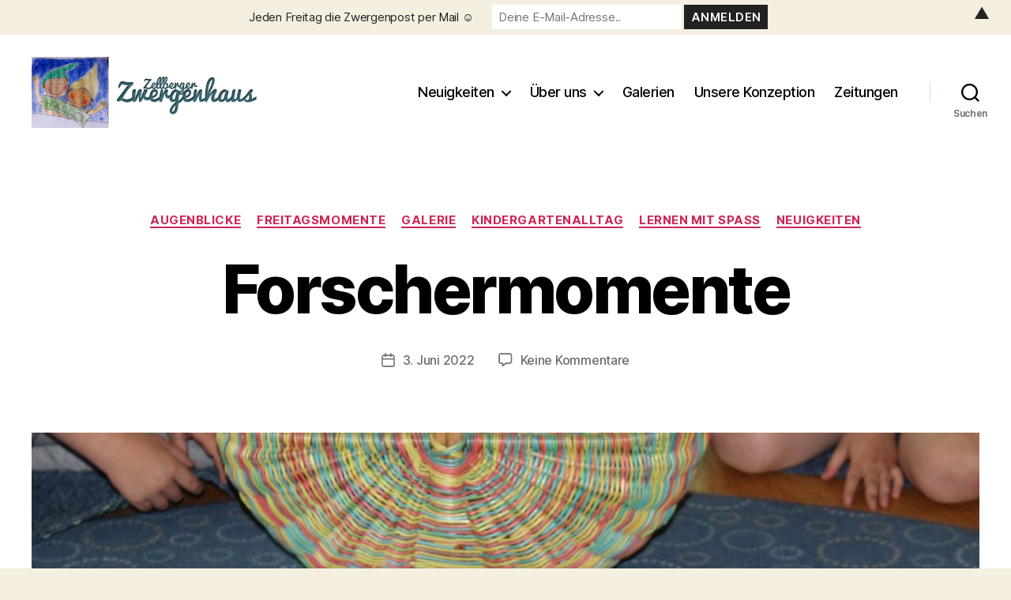

--- FILE ---
content_type: text/html; charset=UTF-8
request_url: https://www.zellberger-zwergenhaus.at/forschermomente-2
body_size: 28977
content:
<!DOCTYPE html>

<html class="no-js" lang="de" prefix="og: http://ogp.me/ns# fb: http://ogp.me/ns/fb#">

	<head>

		<meta charset="UTF-8">
		<meta name="viewport" content="width=device-width, initial-scale=1.0">

		<link rel="profile" href="https://gmpg.org/xfn/11">

		<title>Forschermomente &#8211; Zellberger Zwergenhaus</title>
<meta name='robots' content='max-image-preview:large' />
<link rel='dns-prefetch' href='//www.zellberger-zwergenhaus.at' />
<link rel='dns-prefetch' href='//secure.gravatar.com' />
<link rel='dns-prefetch' href='//stats.wp.com' />
<link rel='dns-prefetch' href='//v0.wordpress.com' />
<link rel='dns-prefetch' href='//widgets.wp.com' />
<link rel='dns-prefetch' href='//s0.wp.com' />
<link rel='dns-prefetch' href='//0.gravatar.com' />
<link rel='dns-prefetch' href='//1.gravatar.com' />
<link rel='dns-prefetch' href='//2.gravatar.com' />

<link rel="alternate" type="application/rss+xml" title="Zellberger Zwergenhaus &raquo; Feed" href="https://www.zellberger-zwergenhaus.at/feed" />
<link rel="alternate" type="application/rss+xml" title="Zellberger Zwergenhaus &raquo; Kommentar-Feed" href="https://www.zellberger-zwergenhaus.at/comments/feed" />
<link rel="alternate" type="application/rss+xml" title="Zellberger Zwergenhaus &raquo; Forschermomente-Kommentar-Feed" href="https://www.zellberger-zwergenhaus.at/forschermomente-2/feed" />
<link rel="alternate" title="oEmbed (JSON)" type="application/json+oembed" href="https://www.zellberger-zwergenhaus.at/wp-json/oembed/1.0/embed?url=https%3A%2F%2Fwww.zellberger-zwergenhaus.at%2Fforschermomente-2" />
<link rel="alternate" title="oEmbed (XML)" type="text/xml+oembed" href="https://www.zellberger-zwergenhaus.at/wp-json/oembed/1.0/embed?url=https%3A%2F%2Fwww.zellberger-zwergenhaus.at%2Fforschermomente-2&#038;format=xml" />
<style id='wp-img-auto-sizes-contain-inline-css'>
img:is([sizes=auto i],[sizes^="auto," i]){contain-intrinsic-size:3000px 1500px}
/*# sourceURL=wp-img-auto-sizes-contain-inline-css */
</style>
<style id='wp-emoji-styles-inline-css'>

	img.wp-smiley, img.emoji {
		display: inline !important;
		border: none !important;
		box-shadow: none !important;
		height: 1em !important;
		width: 1em !important;
		margin: 0 0.07em !important;
		vertical-align: -0.1em !important;
		background: none !important;
		padding: 0 !important;
	}
/*# sourceURL=wp-emoji-styles-inline-css */
</style>
<style id='wp-block-library-inline-css'>
:root{--wp-block-synced-color:#7a00df;--wp-block-synced-color--rgb:122,0,223;--wp-bound-block-color:var(--wp-block-synced-color);--wp-editor-canvas-background:#ddd;--wp-admin-theme-color:#007cba;--wp-admin-theme-color--rgb:0,124,186;--wp-admin-theme-color-darker-10:#006ba1;--wp-admin-theme-color-darker-10--rgb:0,107,160.5;--wp-admin-theme-color-darker-20:#005a87;--wp-admin-theme-color-darker-20--rgb:0,90,135;--wp-admin-border-width-focus:2px}@media (min-resolution:192dpi){:root{--wp-admin-border-width-focus:1.5px}}.wp-element-button{cursor:pointer}:root .has-very-light-gray-background-color{background-color:#eee}:root .has-very-dark-gray-background-color{background-color:#313131}:root .has-very-light-gray-color{color:#eee}:root .has-very-dark-gray-color{color:#313131}:root .has-vivid-green-cyan-to-vivid-cyan-blue-gradient-background{background:linear-gradient(135deg,#00d084,#0693e3)}:root .has-purple-crush-gradient-background{background:linear-gradient(135deg,#34e2e4,#4721fb 50%,#ab1dfe)}:root .has-hazy-dawn-gradient-background{background:linear-gradient(135deg,#faaca8,#dad0ec)}:root .has-subdued-olive-gradient-background{background:linear-gradient(135deg,#fafae1,#67a671)}:root .has-atomic-cream-gradient-background{background:linear-gradient(135deg,#fdd79a,#004a59)}:root .has-nightshade-gradient-background{background:linear-gradient(135deg,#330968,#31cdcf)}:root .has-midnight-gradient-background{background:linear-gradient(135deg,#020381,#2874fc)}:root{--wp--preset--font-size--normal:16px;--wp--preset--font-size--huge:42px}.has-regular-font-size{font-size:1em}.has-larger-font-size{font-size:2.625em}.has-normal-font-size{font-size:var(--wp--preset--font-size--normal)}.has-huge-font-size{font-size:var(--wp--preset--font-size--huge)}.has-text-align-center{text-align:center}.has-text-align-left{text-align:left}.has-text-align-right{text-align:right}.has-fit-text{white-space:nowrap!important}#end-resizable-editor-section{display:none}.aligncenter{clear:both}.items-justified-left{justify-content:flex-start}.items-justified-center{justify-content:center}.items-justified-right{justify-content:flex-end}.items-justified-space-between{justify-content:space-between}.screen-reader-text{border:0;clip-path:inset(50%);height:1px;margin:-1px;overflow:hidden;padding:0;position:absolute;width:1px;word-wrap:normal!important}.screen-reader-text:focus{background-color:#ddd;clip-path:none;color:#444;display:block;font-size:1em;height:auto;left:5px;line-height:normal;padding:15px 23px 14px;text-decoration:none;top:5px;width:auto;z-index:100000}html :where(.has-border-color){border-style:solid}html :where([style*=border-top-color]){border-top-style:solid}html :where([style*=border-right-color]){border-right-style:solid}html :where([style*=border-bottom-color]){border-bottom-style:solid}html :where([style*=border-left-color]){border-left-style:solid}html :where([style*=border-width]){border-style:solid}html :where([style*=border-top-width]){border-top-style:solid}html :where([style*=border-right-width]){border-right-style:solid}html :where([style*=border-bottom-width]){border-bottom-style:solid}html :where([style*=border-left-width]){border-left-style:solid}html :where(img[class*=wp-image-]){height:auto;max-width:100%}:where(figure){margin:0 0 1em}html :where(.is-position-sticky){--wp-admin--admin-bar--position-offset:var(--wp-admin--admin-bar--height,0px)}@media screen and (max-width:600px){html :where(.is-position-sticky){--wp-admin--admin-bar--position-offset:0px}}

/*# sourceURL=wp-block-library-inline-css */
</style><style id='global-styles-inline-css'>
:root{--wp--preset--aspect-ratio--square: 1;--wp--preset--aspect-ratio--4-3: 4/3;--wp--preset--aspect-ratio--3-4: 3/4;--wp--preset--aspect-ratio--3-2: 3/2;--wp--preset--aspect-ratio--2-3: 2/3;--wp--preset--aspect-ratio--16-9: 16/9;--wp--preset--aspect-ratio--9-16: 9/16;--wp--preset--color--black: #000000;--wp--preset--color--cyan-bluish-gray: #abb8c3;--wp--preset--color--white: #ffffff;--wp--preset--color--pale-pink: #f78da7;--wp--preset--color--vivid-red: #cf2e2e;--wp--preset--color--luminous-vivid-orange: #ff6900;--wp--preset--color--luminous-vivid-amber: #fcb900;--wp--preset--color--light-green-cyan: #7bdcb5;--wp--preset--color--vivid-green-cyan: #00d084;--wp--preset--color--pale-cyan-blue: #8ed1fc;--wp--preset--color--vivid-cyan-blue: #0693e3;--wp--preset--color--vivid-purple: #9b51e0;--wp--preset--color--accent: #cd2653;--wp--preset--color--primary: #000000;--wp--preset--color--secondary: #6d6d6d;--wp--preset--color--subtle-background: #dcd7ca;--wp--preset--color--background: #f5efe0;--wp--preset--gradient--vivid-cyan-blue-to-vivid-purple: linear-gradient(135deg,rgb(6,147,227) 0%,rgb(155,81,224) 100%);--wp--preset--gradient--light-green-cyan-to-vivid-green-cyan: linear-gradient(135deg,rgb(122,220,180) 0%,rgb(0,208,130) 100%);--wp--preset--gradient--luminous-vivid-amber-to-luminous-vivid-orange: linear-gradient(135deg,rgb(252,185,0) 0%,rgb(255,105,0) 100%);--wp--preset--gradient--luminous-vivid-orange-to-vivid-red: linear-gradient(135deg,rgb(255,105,0) 0%,rgb(207,46,46) 100%);--wp--preset--gradient--very-light-gray-to-cyan-bluish-gray: linear-gradient(135deg,rgb(238,238,238) 0%,rgb(169,184,195) 100%);--wp--preset--gradient--cool-to-warm-spectrum: linear-gradient(135deg,rgb(74,234,220) 0%,rgb(151,120,209) 20%,rgb(207,42,186) 40%,rgb(238,44,130) 60%,rgb(251,105,98) 80%,rgb(254,248,76) 100%);--wp--preset--gradient--blush-light-purple: linear-gradient(135deg,rgb(255,206,236) 0%,rgb(152,150,240) 100%);--wp--preset--gradient--blush-bordeaux: linear-gradient(135deg,rgb(254,205,165) 0%,rgb(254,45,45) 50%,rgb(107,0,62) 100%);--wp--preset--gradient--luminous-dusk: linear-gradient(135deg,rgb(255,203,112) 0%,rgb(199,81,192) 50%,rgb(65,88,208) 100%);--wp--preset--gradient--pale-ocean: linear-gradient(135deg,rgb(255,245,203) 0%,rgb(182,227,212) 50%,rgb(51,167,181) 100%);--wp--preset--gradient--electric-grass: linear-gradient(135deg,rgb(202,248,128) 0%,rgb(113,206,126) 100%);--wp--preset--gradient--midnight: linear-gradient(135deg,rgb(2,3,129) 0%,rgb(40,116,252) 100%);--wp--preset--font-size--small: 18px;--wp--preset--font-size--medium: 20px;--wp--preset--font-size--large: 26.25px;--wp--preset--font-size--x-large: 42px;--wp--preset--font-size--normal: 21px;--wp--preset--font-size--larger: 32px;--wp--preset--spacing--20: 0.44rem;--wp--preset--spacing--30: 0.67rem;--wp--preset--spacing--40: 1rem;--wp--preset--spacing--50: 1.5rem;--wp--preset--spacing--60: 2.25rem;--wp--preset--spacing--70: 3.38rem;--wp--preset--spacing--80: 5.06rem;--wp--preset--shadow--natural: 6px 6px 9px rgba(0, 0, 0, 0.2);--wp--preset--shadow--deep: 12px 12px 50px rgba(0, 0, 0, 0.4);--wp--preset--shadow--sharp: 6px 6px 0px rgba(0, 0, 0, 0.2);--wp--preset--shadow--outlined: 6px 6px 0px -3px rgb(255, 255, 255), 6px 6px rgb(0, 0, 0);--wp--preset--shadow--crisp: 6px 6px 0px rgb(0, 0, 0);}:where(.is-layout-flex){gap: 0.5em;}:where(.is-layout-grid){gap: 0.5em;}body .is-layout-flex{display: flex;}.is-layout-flex{flex-wrap: wrap;align-items: center;}.is-layout-flex > :is(*, div){margin: 0;}body .is-layout-grid{display: grid;}.is-layout-grid > :is(*, div){margin: 0;}:where(.wp-block-columns.is-layout-flex){gap: 2em;}:where(.wp-block-columns.is-layout-grid){gap: 2em;}:where(.wp-block-post-template.is-layout-flex){gap: 1.25em;}:where(.wp-block-post-template.is-layout-grid){gap: 1.25em;}.has-black-color{color: var(--wp--preset--color--black) !important;}.has-cyan-bluish-gray-color{color: var(--wp--preset--color--cyan-bluish-gray) !important;}.has-white-color{color: var(--wp--preset--color--white) !important;}.has-pale-pink-color{color: var(--wp--preset--color--pale-pink) !important;}.has-vivid-red-color{color: var(--wp--preset--color--vivid-red) !important;}.has-luminous-vivid-orange-color{color: var(--wp--preset--color--luminous-vivid-orange) !important;}.has-luminous-vivid-amber-color{color: var(--wp--preset--color--luminous-vivid-amber) !important;}.has-light-green-cyan-color{color: var(--wp--preset--color--light-green-cyan) !important;}.has-vivid-green-cyan-color{color: var(--wp--preset--color--vivid-green-cyan) !important;}.has-pale-cyan-blue-color{color: var(--wp--preset--color--pale-cyan-blue) !important;}.has-vivid-cyan-blue-color{color: var(--wp--preset--color--vivid-cyan-blue) !important;}.has-vivid-purple-color{color: var(--wp--preset--color--vivid-purple) !important;}.has-black-background-color{background-color: var(--wp--preset--color--black) !important;}.has-cyan-bluish-gray-background-color{background-color: var(--wp--preset--color--cyan-bluish-gray) !important;}.has-white-background-color{background-color: var(--wp--preset--color--white) !important;}.has-pale-pink-background-color{background-color: var(--wp--preset--color--pale-pink) !important;}.has-vivid-red-background-color{background-color: var(--wp--preset--color--vivid-red) !important;}.has-luminous-vivid-orange-background-color{background-color: var(--wp--preset--color--luminous-vivid-orange) !important;}.has-luminous-vivid-amber-background-color{background-color: var(--wp--preset--color--luminous-vivid-amber) !important;}.has-light-green-cyan-background-color{background-color: var(--wp--preset--color--light-green-cyan) !important;}.has-vivid-green-cyan-background-color{background-color: var(--wp--preset--color--vivid-green-cyan) !important;}.has-pale-cyan-blue-background-color{background-color: var(--wp--preset--color--pale-cyan-blue) !important;}.has-vivid-cyan-blue-background-color{background-color: var(--wp--preset--color--vivid-cyan-blue) !important;}.has-vivid-purple-background-color{background-color: var(--wp--preset--color--vivid-purple) !important;}.has-black-border-color{border-color: var(--wp--preset--color--black) !important;}.has-cyan-bluish-gray-border-color{border-color: var(--wp--preset--color--cyan-bluish-gray) !important;}.has-white-border-color{border-color: var(--wp--preset--color--white) !important;}.has-pale-pink-border-color{border-color: var(--wp--preset--color--pale-pink) !important;}.has-vivid-red-border-color{border-color: var(--wp--preset--color--vivid-red) !important;}.has-luminous-vivid-orange-border-color{border-color: var(--wp--preset--color--luminous-vivid-orange) !important;}.has-luminous-vivid-amber-border-color{border-color: var(--wp--preset--color--luminous-vivid-amber) !important;}.has-light-green-cyan-border-color{border-color: var(--wp--preset--color--light-green-cyan) !important;}.has-vivid-green-cyan-border-color{border-color: var(--wp--preset--color--vivid-green-cyan) !important;}.has-pale-cyan-blue-border-color{border-color: var(--wp--preset--color--pale-cyan-blue) !important;}.has-vivid-cyan-blue-border-color{border-color: var(--wp--preset--color--vivid-cyan-blue) !important;}.has-vivid-purple-border-color{border-color: var(--wp--preset--color--vivid-purple) !important;}.has-vivid-cyan-blue-to-vivid-purple-gradient-background{background: var(--wp--preset--gradient--vivid-cyan-blue-to-vivid-purple) !important;}.has-light-green-cyan-to-vivid-green-cyan-gradient-background{background: var(--wp--preset--gradient--light-green-cyan-to-vivid-green-cyan) !important;}.has-luminous-vivid-amber-to-luminous-vivid-orange-gradient-background{background: var(--wp--preset--gradient--luminous-vivid-amber-to-luminous-vivid-orange) !important;}.has-luminous-vivid-orange-to-vivid-red-gradient-background{background: var(--wp--preset--gradient--luminous-vivid-orange-to-vivid-red) !important;}.has-very-light-gray-to-cyan-bluish-gray-gradient-background{background: var(--wp--preset--gradient--very-light-gray-to-cyan-bluish-gray) !important;}.has-cool-to-warm-spectrum-gradient-background{background: var(--wp--preset--gradient--cool-to-warm-spectrum) !important;}.has-blush-light-purple-gradient-background{background: var(--wp--preset--gradient--blush-light-purple) !important;}.has-blush-bordeaux-gradient-background{background: var(--wp--preset--gradient--blush-bordeaux) !important;}.has-luminous-dusk-gradient-background{background: var(--wp--preset--gradient--luminous-dusk) !important;}.has-pale-ocean-gradient-background{background: var(--wp--preset--gradient--pale-ocean) !important;}.has-electric-grass-gradient-background{background: var(--wp--preset--gradient--electric-grass) !important;}.has-midnight-gradient-background{background: var(--wp--preset--gradient--midnight) !important;}.has-small-font-size{font-size: var(--wp--preset--font-size--small) !important;}.has-medium-font-size{font-size: var(--wp--preset--font-size--medium) !important;}.has-large-font-size{font-size: var(--wp--preset--font-size--large) !important;}.has-x-large-font-size{font-size: var(--wp--preset--font-size--x-large) !important;}
/*# sourceURL=global-styles-inline-css */
</style>

<style id='classic-theme-styles-inline-css'>
/*! This file is auto-generated */
.wp-block-button__link{color:#fff;background-color:#32373c;border-radius:9999px;box-shadow:none;text-decoration:none;padding:calc(.667em + 2px) calc(1.333em + 2px);font-size:1.125em}.wp-block-file__button{background:#32373c;color:#fff;text-decoration:none}
/*# sourceURL=/wp-includes/css/classic-themes.min.css */
</style>
<link data-minify="1" rel='stylesheet' id='ewd-ulb-main-css' href='https://www.zellberger-zwergenhaus.at/wp-content/cache/min/1/wp-content/plugins/ultimate-lightbox/assets/css/ewd-ulb-main.css?ver=1762263660' media='all' />
<link data-minify="1" rel='stylesheet' id='ewd-ulb-twentytwenty-css' href='https://www.zellberger-zwergenhaus.at/wp-content/cache/min/1/wp-content/plugins/ultimate-lightbox/assets/css/twentytwenty.css?ver=1762263660' media='all' />
<link data-minify="1" rel='stylesheet' id='twentytwenty-style-css' href='https://www.zellberger-zwergenhaus.at/wp-content/cache/min/1/wp-content/themes/twentytwenty/style.css?ver=1762263660' media='all' />
<style id='twentytwenty-style-inline-css'>
.color-accent,.color-accent-hover:hover,.color-accent-hover:focus,:root .has-accent-color,.has-drop-cap:not(:focus):first-letter,.wp-block-button.is-style-outline,a { color: #cd2653; }blockquote,.border-color-accent,.border-color-accent-hover:hover,.border-color-accent-hover:focus { border-color: #cd2653; }button,.button,.faux-button,.wp-block-button__link,.wp-block-file .wp-block-file__button,input[type="button"],input[type="reset"],input[type="submit"],.bg-accent,.bg-accent-hover:hover,.bg-accent-hover:focus,:root .has-accent-background-color,.comment-reply-link { background-color: #cd2653; }.fill-children-accent,.fill-children-accent * { fill: #cd2653; }body,.entry-title a,:root .has-primary-color { color: #000000; }:root .has-primary-background-color { background-color: #000000; }cite,figcaption,.wp-caption-text,.post-meta,.entry-content .wp-block-archives li,.entry-content .wp-block-categories li,.entry-content .wp-block-latest-posts li,.wp-block-latest-comments__comment-date,.wp-block-latest-posts__post-date,.wp-block-embed figcaption,.wp-block-image figcaption,.wp-block-pullquote cite,.comment-metadata,.comment-respond .comment-notes,.comment-respond .logged-in-as,.pagination .dots,.entry-content hr:not(.has-background),hr.styled-separator,:root .has-secondary-color { color: #6d6d6d; }:root .has-secondary-background-color { background-color: #6d6d6d; }pre,fieldset,input,textarea,table,table *,hr { border-color: #dcd7ca; }caption,code,code,kbd,samp,.wp-block-table.is-style-stripes tbody tr:nth-child(odd),:root .has-subtle-background-background-color { background-color: #dcd7ca; }.wp-block-table.is-style-stripes { border-bottom-color: #dcd7ca; }.wp-block-latest-posts.is-grid li { border-top-color: #dcd7ca; }:root .has-subtle-background-color { color: #dcd7ca; }body:not(.overlay-header) .primary-menu > li > a,body:not(.overlay-header) .primary-menu > li > .icon,.modal-menu a,.footer-menu a, .footer-widgets a:where(:not(.wp-block-button__link)),#site-footer .wp-block-button.is-style-outline,.wp-block-pullquote:before,.singular:not(.overlay-header) .entry-header a,.archive-header a,.header-footer-group .color-accent,.header-footer-group .color-accent-hover:hover { color: #cd2653; }.social-icons a,#site-footer button:not(.toggle),#site-footer .button,#site-footer .faux-button,#site-footer .wp-block-button__link,#site-footer .wp-block-file__button,#site-footer input[type="button"],#site-footer input[type="reset"],#site-footer input[type="submit"] { background-color: #cd2653; }.header-footer-group,body:not(.overlay-header) #site-header .toggle,.menu-modal .toggle { color: #000000; }body:not(.overlay-header) .primary-menu ul { background-color: #000000; }body:not(.overlay-header) .primary-menu > li > ul:after { border-bottom-color: #000000; }body:not(.overlay-header) .primary-menu ul ul:after { border-left-color: #000000; }.site-description,body:not(.overlay-header) .toggle-inner .toggle-text,.widget .post-date,.widget .rss-date,.widget_archive li,.widget_categories li,.widget cite,.widget_pages li,.widget_meta li,.widget_nav_menu li,.powered-by-wordpress,.footer-credits .privacy-policy,.to-the-top,.singular .entry-header .post-meta,.singular:not(.overlay-header) .entry-header .post-meta a { color: #6d6d6d; }.header-footer-group pre,.header-footer-group fieldset,.header-footer-group input,.header-footer-group textarea,.header-footer-group table,.header-footer-group table *,.footer-nav-widgets-wrapper,#site-footer,.menu-modal nav *,.footer-widgets-outer-wrapper,.footer-top { border-color: #dcd7ca; }.header-footer-group table caption,body:not(.overlay-header) .header-inner .toggle-wrapper::before { background-color: #dcd7ca; }
.post-author { clip: rect(1px, 1px, 1px, 1px); height: 1px; position: absolute; overflow: hidden; width: 1px; }
/*# sourceURL=twentytwenty-style-inline-css */
</style>
<link data-minify="1" rel='stylesheet' id='twentytwenty-fonts-css' href='https://www.zellberger-zwergenhaus.at/wp-content/cache/min/1/wp-content/themes/twentytwenty/assets/css/font-inter.css?ver=1762263660' media='all' />
<link rel='stylesheet' id='twentytwenty-print-style-css' href='https://www.zellberger-zwergenhaus.at/wp-content/themes/twentytwenty/print.css?ver=2.8' media='print' />
<link data-minify="1" rel='stylesheet' id='jetpack_likes-css' href='https://www.zellberger-zwergenhaus.at/wp-content/cache/min/1/wp-content/plugins/jetpack/modules/likes/style.css?ver=1762263660' media='all' />
<link data-minify="1" rel='stylesheet' id='twentytwenty-jetpack-css' href='https://www.zellberger-zwergenhaus.at/wp-content/cache/min/1/wp-content/plugins/jetpack/modules/theme-tools/compat/twentytwenty.css?ver=1762263660' media='all' />
<link data-minify="1" rel='stylesheet' id='sharedaddy-css' href='https://www.zellberger-zwergenhaus.at/wp-content/cache/min/1/wp-content/plugins/jetpack/modules/sharedaddy/sharing.css?ver=1762263661' media='all' />
<link data-minify="1" rel='stylesheet' id='social-logos-css' href='https://www.zellberger-zwergenhaus.at/wp-content/cache/min/1/wp-content/plugins/jetpack/_inc/social-logos/social-logos.min.css?ver=1762263661' media='all' />
<link rel='stylesheet' id='jquery.lightbox.min.css-css' href='https://www.zellberger-zwergenhaus.at/wp-content/plugins/wp-jquery-lightbox/lightboxes/wp-jquery-lightbox/styles/lightbox.min.css?ver=1768693194' media='all' />
<link data-minify="1" rel='stylesheet' id='jqlb-overrides-css' href='https://www.zellberger-zwergenhaus.at/wp-content/cache/min/1/wp-content/plugins/wp-jquery-lightbox/lightboxes/wp-jquery-lightbox/styles/overrides.css?ver=1762263660' media='all' />
<style id='jqlb-overrides-inline-css'>

			#outerImageContainer {
				box-shadow: 0 0 4px 2px rgba(0,0,0,.2);
			}
			#imageContainer{
				padding: 8px;
			}
			#imageDataContainer {
				box-shadow: none;
				z-index: auto;
			}
			#prevArrow,
			#nextArrow{
				background-color: #ffffff;
				color: #000000;
			}
/*# sourceURL=jqlb-overrides-inline-css */
</style>
<script src="https://www.zellberger-zwergenhaus.at/wp-includes/js/jquery/jquery.min.js?ver=3.7.1" id="jquery-core-js"></script>
<script src="https://www.zellberger-zwergenhaus.at/wp-includes/js/jquery/jquery-migrate.min.js?ver=3.4.1" id="jquery-migrate-js"></script>
<script id="ewd-ulb-js-extra">
var ewd_ulb_php_add_data = {"add_lightbox":"[\"galleries\"]","image_class_list":"tiled-gallery__item","image_selector_list":"","min_height":"","min_width":"","overlay_text_source":"alt"};
//# sourceURL=ewd-ulb-js-extra
</script>
<script src="https://www.zellberger-zwergenhaus.at/wp-content/plugins/ultimate-lightbox/assets/js/ewd-ulb.js?ver=1.1.9" id="ewd-ulb-js"></script>
<script src="https://www.zellberger-zwergenhaus.at/wp-content/plugins/ultimate-lightbox/assets/js/jquery.event.move.js?ver=1" id="event-move-js"></script>
<script src="https://www.zellberger-zwergenhaus.at/wp-content/plugins/ultimate-lightbox/assets/js/jquery.twentytwenty.js?ver=1" id="twenty-twenty-js"></script>
<script id="ultimate-lightbox-js-extra">
var ewd_ulb_php_data = {"custom_css":"","styling_options":"\u003Cstyle\u003E\u003C/style\u003E","background_close":"1","gallery_loop":"1","show_thumbnails":"bottom","show_thumbnail_toggle":"1","show_progress_bar":"","autoplay":"","autoplay_interval":"","transition_class":"ewd-ulb-no-transition","hide_elements":[],"controls":{"top_right_controls":["exit"],"top_left_controls":["autoplay","zoom"],"bottom_right_controls":["slide_counter"],"bottom_left_controls":[]},"ulb_arrow":"a","ulb_icon_set":"a","curtain_slide":null,"mousewheel_navigation":"1","lightbox_class":"","lightbox_background_class":""};
//# sourceURL=ultimate-lightbox-js-extra
</script>
<script src="https://www.zellberger-zwergenhaus.at/wp-content/plugins/ultimate-lightbox/assets/js/ultimate-lightbox.js?ver=1.1.9" id="ultimate-lightbox-js"></script>
<script src="https://www.zellberger-zwergenhaus.at/wp-content/plugins/ultimate-lightbox/assets/js/jquery.mousewheel.min.js?ver=1" id="jquery.mousewheel.min-js"></script>
<script src="https://www.zellberger-zwergenhaus.at/wp-content/themes/twentytwenty/assets/js/index.js?ver=2.8" id="twentytwenty-js-js" defer data-wp-strategy="defer"></script>
<link rel="https://api.w.org/" href="https://www.zellberger-zwergenhaus.at/wp-json/" /><link rel="alternate" title="JSON" type="application/json" href="https://www.zellberger-zwergenhaus.at/wp-json/wp/v2/posts/30653" /><link rel="EditURI" type="application/rsd+xml" title="RSD" href="https://www.zellberger-zwergenhaus.at/xmlrpc.php?rsd" />
<meta name="generator" content="WordPress 6.9" />
<link rel="canonical" href="https://www.zellberger-zwergenhaus.at/forschermomente-2" />
<link rel='shortlink' href='https://wp.me/peKYTO-7Yp' />

		<!-- GA Google Analytics @ https://m0n.co/ga -->
		<script>
			(function(i,s,o,g,r,a,m){i['GoogleAnalyticsObject']=r;i[r]=i[r]||function(){
			(i[r].q=i[r].q||[]).push(arguments)},i[r].l=1*new Date();a=s.createElement(o),
			m=s.getElementsByTagName(o)[0];a.async=1;a.src=g;m.parentNode.insertBefore(a,m)
			})(window,document,'script','https://www.google-analytics.com/analytics.js','ga');
			ga('create', 'UA-5474093-1', 'auto');
			ga('set', 'anonymizeIp', true);
			ga('send', 'pageview');
		</script>

	<script type='text/javascript' data-cfasync='false'>var _mmunch = {'front': false, 'page': false, 'post': false, 'category': false, 'author': false, 'search': false, 'attachment': false, 'tag': false};_mmunch['post'] = true; _mmunch['postData'] = {"ID":30653,"post_name":"forschermomente-2","post_title":"Forschermomente","post_type":"post","post_author":"1","post_status":"publish"}; _mmunch['postCategories'] = [{"term_id":19,"name":"Augenblicke","slug":"augenblicke","term_group":0,"term_taxonomy_id":20,"taxonomy":"category","description":"","parent":0,"count":551,"filter":"raw","cat_ID":19,"category_count":551,"category_description":"","cat_name":"Augenblicke","category_nicename":"augenblicke","category_parent":0},{"term_id":17,"name":"Freitagsmomente","slug":"freitagsmomente","term_group":0,"term_taxonomy_id":18,"taxonomy":"category","description":"","parent":0,"count":492,"filter":"raw","cat_ID":17,"category_count":492,"category_description":"","cat_name":"Freitagsmomente","category_nicename":"freitagsmomente","category_parent":0},{"term_id":35,"name":"Galerie","slug":"galerie","term_group":0,"term_taxonomy_id":35,"taxonomy":"category","description":"","parent":0,"count":591,"filter":"raw","cat_ID":35,"category_count":591,"category_description":"","cat_name":"Galerie","category_nicename":"galerie","category_parent":0},{"term_id":31,"name":"Kindergartenalltag","slug":"kindergartenalltag","term_group":0,"term_taxonomy_id":32,"taxonomy":"category","description":"","parent":0,"count":941,"filter":"raw","cat_ID":31,"category_count":941,"category_description":"","cat_name":"Kindergartenalltag","category_nicename":"kindergartenalltag","category_parent":0},{"term_id":29,"name":"Lernen mit Spa\u00df","slug":"lernen-mit-spass","term_group":0,"term_taxonomy_id":30,"taxonomy":"category","description":"","parent":0,"count":743,"filter":"raw","cat_ID":29,"category_count":743,"category_description":"","cat_name":"Lernen mit Spa\u00df","category_nicename":"lernen-mit-spass","category_parent":0},{"term_id":1,"name":"Neuigkeiten","slug":"neuigkeiten","term_group":0,"term_taxonomy_id":1,"taxonomy":"category","description":"","parent":0,"count":2087,"filter":"raw","cat_ID":1,"category_count":2087,"category_description":"","cat_name":"Neuigkeiten","category_nicename":"neuigkeiten","category_parent":0}]; _mmunch['postTags'] = false; _mmunch['postAuthor'] = {"name":"","ID":""};</script><script data-cfasync="false" src="//a.mailmunch.co/app/v1/site.js" id="mailmunch-script" data-plugin="mc_mm" data-mailmunch-site-id="1012133" async></script><!--Customizer CSS--> 
<style type="text/css">
.powered-by-wordpress {
    display: none;
}
</style> 
<!--/Customizer CSS-->
    
    <script type="text/javascript">
        var ajaxurl = 'https://www.zellberger-zwergenhaus.at/wp-admin/admin-ajax.php';
    </script>
	<style>img#wpstats{display:none}</style>
			<script>document.documentElement.className = document.documentElement.className.replace( 'no-js', 'js' );</script>
	<style>#mailchimp-top-bar form,#mailchimp-top-bar input,#mailchimp-top-bar label{box-shadow:none;box-sizing:border-box;float:none;font-size:100%;height:auto;line-height:normal;margin:0;outline:0;padding:0;text-shadow:none;vertical-align:middle}#mailchimp-top-bar input,#mailchimp-top-bar label{display:inline-block!important;vertical-align:middle!important;width:auto}#mailchimp-top-bar form{margin:0!important;padding:0!important;text-align:center}#mailchimp-top-bar label{margin:0 6px 0 0}#mailchimp-top-bar .mctb-button,#mailchimp-top-bar .mctb-email,#mailchimp-top-bar input,#mailchimp-top-bar input[type=email],#mailchimp-top-bar input[type=text]{background:#fff;border:1px solid #fff;height:auto;margin:0 0 0 6px}#mailchimp-top-bar .mctb-email{max-width:240px!important;width:100%}#mailchimp-top-bar .mctb-button{cursor:pointer;margin-left:0}#mailchimp-top-bar .mctb-email-confirm{display:none!important}#mailchimp-top-bar.mctb-small{font-size:10px}#mailchimp-top-bar.mctb-small .mctb-bar{padding:5px 6px}#mailchimp-top-bar.mctb-small .mctb-button{padding:4px 12px}#mailchimp-top-bar.mctb-small .mctb-email,#mailchimp-top-bar.mctb-small .mctb-label,#mailchimp-top-bar.mctb-small input{padding:4px 6px!important}#mailchimp-top-bar.mctb-small input,#mailchimp-top-bar.mctb-small label{font-size:12px}#mailchimp-top-bar.mctb-small .mctb-close{font-size:16px;padding:4px 12px}#mailchimp-top-bar.mctb-medium{font-size:12.5px}#mailchimp-top-bar.mctb-medium .mctb-bar{padding:6.25px 7.5px}#mailchimp-top-bar.mctb-medium .mctb-button{padding:5px 15px}#mailchimp-top-bar.mctb-medium .mctb-email,#mailchimp-top-bar.mctb-medium .mctb-label,#mailchimp-top-bar.mctb-medium input{padding:5px 7.5px!important}#mailchimp-top-bar.mctb-medium input,#mailchimp-top-bar.mctb-medium label{font-size:15px}#mailchimp-top-bar.mctb-medium .mctb-close{font-size:20px;padding:5px 15px}#mailchimp-top-bar.mctb-big{font-size:15px}#mailchimp-top-bar.mctb-big .mctb-bar{padding:7.5px 9px}#mailchimp-top-bar.mctb-big .mctb-button{padding:6px 18px}#mailchimp-top-bar.mctb-big .mctb-email,#mailchimp-top-bar.mctb-big .mctb-label,#mailchimp-top-bar.mctb-big input{padding:6px 9px!important}#mailchimp-top-bar.mctb-big input,#mailchimp-top-bar.mctb-big label{font-size:18px}#mailchimp-top-bar.mctb-big .mctb-close{font-size:24px;padding:6px 18px}@media (max-width:580px){#mailchimp-top-bar .mctb-email,#mailchimp-top-bar .mctb-label,#mailchimp-top-bar input,#mailchimp-top-bar label{max-width:100%!important;width:100%}#mailchimp-top-bar .mctb-email,#mailchimp-top-bar input{margin:6px 0 0!important}}@media (max-width:860px){#mailchimp-top-bar.multiple-input-fields .mctb-label{display:block!important;margin:0 0 6px}}.admin-bar .mctb{z-index:99998}.admin-bar .mctb-position-top{top:32px}@media screen and (max-width:782px){.admin-bar .mctb-position-top{top:46px}}@media screen and (max-width:600px){.admin-bar .mctb-position-top.mctb-sticky{top:0}}.mctb{background:transparent;left:0;margin:0;position:absolute;right:0;text-align:center;top:0;width:100%;z-index:100000}.mctb-bar{overflow:hidden;position:relative;width:100%}.mctb-sticky{position:fixed}.mctb-position-bottom{bottom:0;position:fixed;top:auto}.mctb-position-bottom .mctb-bar{clear:both}.mctb-response{left:0;position:absolute;top:0;transition-duration:.8s;width:100%;z-index:100}.mctb-close{clear:both;cursor:pointer;display:inline-block;float:right;line-height:normal;margin-right:12px;z-index:10}.mctb-icon-inside-bar.mctb-position-bottom .mctb-bar{bottom:0;position:absolute}.mctb-icon-inside-bar .mctb-close{float:none;position:absolute;right:0;top:0}.mctb-bar,.mctb-response,.mctb-close{background:#f5efe0!important;}.mctb-bar,.mctb-label,.mctb-close{color:#222222!important;}.mctb-button{background:#222222!important;border-color:#222222!important;}.mctb-email:focus{outline-color:#222222!important;}.mctb-button{color: #ffffff!important;}</style>

<!-- START - Open Graph and Twitter Card Tags 3.3.5 -->
 <!-- Facebook Open Graph -->
  <meta property="og:locale" content="de_DE"/>
  <meta property="og:site_name" content="Zellberger Zwergenhaus"/>
  <meta property="og:title" content="Forschermomente"/>
  <meta property="og:url" content="https://www.zellberger-zwergenhaus.at/forschermomente-2"/>
  <meta property="og:type" content="article"/>
  <meta property="og:description" content="Heute wurde es kulinarsich im Forscherraum. Denn Südamerika hat einiges zu bieten, das auch bei uns ankommt - wie darüber wollen wir uns jetzt keine Gedanken machen. Aber die Kinder wissen jetzt wie weit so manche Dinge, die uns schmecken reisen müssen, bis sie bei uns landen.
Es gab allerhand, manc"/>
  <meta property="og:image" content="https://www.zellberger-zwergenhaus.at/wp-content/uploads/2022/06/IMG_8106-scaled.jpg"/>
  <meta property="og:image:url" content="https://www.zellberger-zwergenhaus.at/wp-content/uploads/2022/06/IMG_8106-scaled.jpg"/>
  <meta property="og:image:secure_url" content="https://www.zellberger-zwergenhaus.at/wp-content/uploads/2022/06/IMG_8106-scaled.jpg"/>
  <meta property="article:published_time" content="2022-06-03T13:12:52+00:00"/>
  <meta property="article:modified_time" content="2022-06-03T13:12:53+00:00" />
  <meta property="og:updated_time" content="2022-06-03T13:12:53+00:00" />
  <meta property="article:section" content="Augenblicke"/>
  <meta property="article:section" content="Freitagsmomente"/>
  <meta property="article:section" content="Galerie"/>
  <meta property="article:section" content="Kindergartenalltag"/>
  <meta property="article:section" content="Lernen mit Spaß"/>
  <meta property="article:section" content="Neuigkeiten"/>
 <!-- Google+ / Schema.org -->
 <!-- Twitter Cards -->
  <meta name="twitter:title" content="Forschermomente"/>
  <meta name="twitter:url" content="https://www.zellberger-zwergenhaus.at/forschermomente-2"/>
  <meta name="twitter:description" content="Heute wurde es kulinarsich im Forscherraum. Denn Südamerika hat einiges zu bieten, das auch bei uns ankommt - wie darüber wollen wir uns jetzt keine Gedanken machen. Aber die Kinder wissen jetzt wie weit so manche Dinge, die uns schmecken reisen müssen, bis sie bei uns landen.
Es gab allerhand, manc"/>
  <meta name="twitter:image" content="https://www.zellberger-zwergenhaus.at/wp-content/uploads/2022/06/IMG_8106-scaled.jpg"/>
  <meta name="twitter:card" content="summary_large_image"/>
 <!-- SEO -->
 <!-- Misc. tags -->
 <!-- is_singular -->
<!-- END - Open Graph and Twitter Card Tags 3.3.5 -->
	

	<style id='jetpack-block-tiled-gallery-inline-css'>
.wp-block-jetpack-tiled-gallery .is-style-circle .tiled-gallery__item img,.wp-block-jetpack-tiled-gallery.is-style-circle .tiled-gallery__item img{border-radius:50%}.wp-block-jetpack-tiled-gallery .is-style-circle .tiled-gallery__row,.wp-block-jetpack-tiled-gallery .is-style-square .tiled-gallery__row,.wp-block-jetpack-tiled-gallery.is-style-circle .tiled-gallery__row,.wp-block-jetpack-tiled-gallery.is-style-square .tiled-gallery__row{flex-grow:1;width:100%}.wp-block-jetpack-tiled-gallery .is-style-circle .tiled-gallery__row.columns-1 .tiled-gallery__col,.wp-block-jetpack-tiled-gallery .is-style-square .tiled-gallery__row.columns-1 .tiled-gallery__col,.wp-block-jetpack-tiled-gallery.is-style-circle .tiled-gallery__row.columns-1 .tiled-gallery__col,.wp-block-jetpack-tiled-gallery.is-style-square .tiled-gallery__row.columns-1 .tiled-gallery__col{width:100%}.wp-block-jetpack-tiled-gallery .is-style-circle .tiled-gallery__row.columns-2 .tiled-gallery__col,.wp-block-jetpack-tiled-gallery .is-style-square .tiled-gallery__row.columns-2 .tiled-gallery__col,.wp-block-jetpack-tiled-gallery.is-style-circle .tiled-gallery__row.columns-2 .tiled-gallery__col,.wp-block-jetpack-tiled-gallery.is-style-square .tiled-gallery__row.columns-2 .tiled-gallery__col{width:calc(50% - 2px)}.wp-block-jetpack-tiled-gallery .is-style-circle .tiled-gallery__row.columns-3 .tiled-gallery__col,.wp-block-jetpack-tiled-gallery .is-style-square .tiled-gallery__row.columns-3 .tiled-gallery__col,.wp-block-jetpack-tiled-gallery.is-style-circle .tiled-gallery__row.columns-3 .tiled-gallery__col,.wp-block-jetpack-tiled-gallery.is-style-square .tiled-gallery__row.columns-3 .tiled-gallery__col{width:calc(33.33333% - 2.66667px)}.wp-block-jetpack-tiled-gallery .is-style-circle .tiled-gallery__row.columns-4 .tiled-gallery__col,.wp-block-jetpack-tiled-gallery .is-style-square .tiled-gallery__row.columns-4 .tiled-gallery__col,.wp-block-jetpack-tiled-gallery.is-style-circle .tiled-gallery__row.columns-4 .tiled-gallery__col,.wp-block-jetpack-tiled-gallery.is-style-square .tiled-gallery__row.columns-4 .tiled-gallery__col{width:calc(25% - 3px)}.wp-block-jetpack-tiled-gallery .is-style-circle .tiled-gallery__row.columns-5 .tiled-gallery__col,.wp-block-jetpack-tiled-gallery .is-style-square .tiled-gallery__row.columns-5 .tiled-gallery__col,.wp-block-jetpack-tiled-gallery.is-style-circle .tiled-gallery__row.columns-5 .tiled-gallery__col,.wp-block-jetpack-tiled-gallery.is-style-square .tiled-gallery__row.columns-5 .tiled-gallery__col{width:calc(20% - 3.2px)}.wp-block-jetpack-tiled-gallery .is-style-circle .tiled-gallery__row.columns-6 .tiled-gallery__col,.wp-block-jetpack-tiled-gallery .is-style-square .tiled-gallery__row.columns-6 .tiled-gallery__col,.wp-block-jetpack-tiled-gallery.is-style-circle .tiled-gallery__row.columns-6 .tiled-gallery__col,.wp-block-jetpack-tiled-gallery.is-style-square .tiled-gallery__row.columns-6 .tiled-gallery__col{width:calc(16.66667% - 3.33333px)}.wp-block-jetpack-tiled-gallery .is-style-circle .tiled-gallery__row.columns-7 .tiled-gallery__col,.wp-block-jetpack-tiled-gallery .is-style-square .tiled-gallery__row.columns-7 .tiled-gallery__col,.wp-block-jetpack-tiled-gallery.is-style-circle .tiled-gallery__row.columns-7 .tiled-gallery__col,.wp-block-jetpack-tiled-gallery.is-style-square .tiled-gallery__row.columns-7 .tiled-gallery__col{width:calc(14.28571% - 3.42857px)}.wp-block-jetpack-tiled-gallery .is-style-circle .tiled-gallery__row.columns-8 .tiled-gallery__col,.wp-block-jetpack-tiled-gallery .is-style-square .tiled-gallery__row.columns-8 .tiled-gallery__col,.wp-block-jetpack-tiled-gallery.is-style-circle .tiled-gallery__row.columns-8 .tiled-gallery__col,.wp-block-jetpack-tiled-gallery.is-style-square .tiled-gallery__row.columns-8 .tiled-gallery__col{width:calc(12.5% - 3.5px)}.wp-block-jetpack-tiled-gallery .is-style-circle .tiled-gallery__row.columns-9 .tiled-gallery__col,.wp-block-jetpack-tiled-gallery .is-style-square .tiled-gallery__row.columns-9 .tiled-gallery__col,.wp-block-jetpack-tiled-gallery.is-style-circle .tiled-gallery__row.columns-9 .tiled-gallery__col,.wp-block-jetpack-tiled-gallery.is-style-square .tiled-gallery__row.columns-9 .tiled-gallery__col{width:calc(11.11111% - 3.55556px)}.wp-block-jetpack-tiled-gallery .is-style-circle .tiled-gallery__row.columns-10 .tiled-gallery__col,.wp-block-jetpack-tiled-gallery .is-style-square .tiled-gallery__row.columns-10 .tiled-gallery__col,.wp-block-jetpack-tiled-gallery.is-style-circle .tiled-gallery__row.columns-10 .tiled-gallery__col,.wp-block-jetpack-tiled-gallery.is-style-square .tiled-gallery__row.columns-10 .tiled-gallery__col{width:calc(10% - 3.6px)}.wp-block-jetpack-tiled-gallery .is-style-circle .tiled-gallery__row.columns-11 .tiled-gallery__col,.wp-block-jetpack-tiled-gallery .is-style-square .tiled-gallery__row.columns-11 .tiled-gallery__col,.wp-block-jetpack-tiled-gallery.is-style-circle .tiled-gallery__row.columns-11 .tiled-gallery__col,.wp-block-jetpack-tiled-gallery.is-style-square .tiled-gallery__row.columns-11 .tiled-gallery__col{width:calc(9.09091% - 3.63636px)}.wp-block-jetpack-tiled-gallery .is-style-circle .tiled-gallery__row.columns-12 .tiled-gallery__col,.wp-block-jetpack-tiled-gallery .is-style-square .tiled-gallery__row.columns-12 .tiled-gallery__col,.wp-block-jetpack-tiled-gallery.is-style-circle .tiled-gallery__row.columns-12 .tiled-gallery__col,.wp-block-jetpack-tiled-gallery.is-style-square .tiled-gallery__row.columns-12 .tiled-gallery__col{width:calc(8.33333% - 3.66667px)}.wp-block-jetpack-tiled-gallery .is-style-circle .tiled-gallery__row.columns-13 .tiled-gallery__col,.wp-block-jetpack-tiled-gallery .is-style-square .tiled-gallery__row.columns-13 .tiled-gallery__col,.wp-block-jetpack-tiled-gallery.is-style-circle .tiled-gallery__row.columns-13 .tiled-gallery__col,.wp-block-jetpack-tiled-gallery.is-style-square .tiled-gallery__row.columns-13 .tiled-gallery__col{width:calc(7.69231% - 3.69231px)}.wp-block-jetpack-tiled-gallery .is-style-circle .tiled-gallery__row.columns-14 .tiled-gallery__col,.wp-block-jetpack-tiled-gallery .is-style-square .tiled-gallery__row.columns-14 .tiled-gallery__col,.wp-block-jetpack-tiled-gallery.is-style-circle .tiled-gallery__row.columns-14 .tiled-gallery__col,.wp-block-jetpack-tiled-gallery.is-style-square .tiled-gallery__row.columns-14 .tiled-gallery__col{width:calc(7.14286% - 3.71429px)}.wp-block-jetpack-tiled-gallery .is-style-circle .tiled-gallery__row.columns-15 .tiled-gallery__col,.wp-block-jetpack-tiled-gallery .is-style-square .tiled-gallery__row.columns-15 .tiled-gallery__col,.wp-block-jetpack-tiled-gallery.is-style-circle .tiled-gallery__row.columns-15 .tiled-gallery__col,.wp-block-jetpack-tiled-gallery.is-style-square .tiled-gallery__row.columns-15 .tiled-gallery__col{width:calc(6.66667% - 3.73333px)}.wp-block-jetpack-tiled-gallery .is-style-circle .tiled-gallery__row.columns-16 .tiled-gallery__col,.wp-block-jetpack-tiled-gallery .is-style-square .tiled-gallery__row.columns-16 .tiled-gallery__col,.wp-block-jetpack-tiled-gallery.is-style-circle .tiled-gallery__row.columns-16 .tiled-gallery__col,.wp-block-jetpack-tiled-gallery.is-style-square .tiled-gallery__row.columns-16 .tiled-gallery__col{width:calc(6.25% - 3.75px)}.wp-block-jetpack-tiled-gallery .is-style-circle .tiled-gallery__row.columns-17 .tiled-gallery__col,.wp-block-jetpack-tiled-gallery .is-style-square .tiled-gallery__row.columns-17 .tiled-gallery__col,.wp-block-jetpack-tiled-gallery.is-style-circle .tiled-gallery__row.columns-17 .tiled-gallery__col,.wp-block-jetpack-tiled-gallery.is-style-square .tiled-gallery__row.columns-17 .tiled-gallery__col{width:calc(5.88235% - 3.76471px)}.wp-block-jetpack-tiled-gallery .is-style-circle .tiled-gallery__row.columns-18 .tiled-gallery__col,.wp-block-jetpack-tiled-gallery .is-style-square .tiled-gallery__row.columns-18 .tiled-gallery__col,.wp-block-jetpack-tiled-gallery.is-style-circle .tiled-gallery__row.columns-18 .tiled-gallery__col,.wp-block-jetpack-tiled-gallery.is-style-square .tiled-gallery__row.columns-18 .tiled-gallery__col{width:calc(5.55556% - 3.77778px)}.wp-block-jetpack-tiled-gallery .is-style-circle .tiled-gallery__row.columns-19 .tiled-gallery__col,.wp-block-jetpack-tiled-gallery .is-style-square .tiled-gallery__row.columns-19 .tiled-gallery__col,.wp-block-jetpack-tiled-gallery.is-style-circle .tiled-gallery__row.columns-19 .tiled-gallery__col,.wp-block-jetpack-tiled-gallery.is-style-square .tiled-gallery__row.columns-19 .tiled-gallery__col{width:calc(5.26316% - 3.78947px)}.wp-block-jetpack-tiled-gallery .is-style-circle .tiled-gallery__row.columns-20 .tiled-gallery__col,.wp-block-jetpack-tiled-gallery .is-style-square .tiled-gallery__row.columns-20 .tiled-gallery__col,.wp-block-jetpack-tiled-gallery.is-style-circle .tiled-gallery__row.columns-20 .tiled-gallery__col,.wp-block-jetpack-tiled-gallery.is-style-square .tiled-gallery__row.columns-20 .tiled-gallery__col{width:calc(5% - 3.8px)}.wp-block-jetpack-tiled-gallery .is-style-circle .tiled-gallery__item img,.wp-block-jetpack-tiled-gallery .is-style-square .tiled-gallery__item img,.wp-block-jetpack-tiled-gallery.is-style-circle .tiled-gallery__item img,.wp-block-jetpack-tiled-gallery.is-style-square .tiled-gallery__item img{aspect-ratio:1}.wp-block-jetpack-tiled-gallery .is-style-columns .tiled-gallery__item,.wp-block-jetpack-tiled-gallery .is-style-rectangular .tiled-gallery__item,.wp-block-jetpack-tiled-gallery.is-style-columns .tiled-gallery__item,.wp-block-jetpack-tiled-gallery.is-style-rectangular .tiled-gallery__item{display:flex}.wp-block-jetpack-tiled-gallery .has-rounded-corners-1 .tiled-gallery__item img{border-radius:1px}.wp-block-jetpack-tiled-gallery .has-rounded-corners-2 .tiled-gallery__item img{border-radius:2px}.wp-block-jetpack-tiled-gallery .has-rounded-corners-3 .tiled-gallery__item img{border-radius:3px}.wp-block-jetpack-tiled-gallery .has-rounded-corners-4 .tiled-gallery__item img{border-radius:4px}.wp-block-jetpack-tiled-gallery .has-rounded-corners-5 .tiled-gallery__item img{border-radius:5px}.wp-block-jetpack-tiled-gallery .has-rounded-corners-6 .tiled-gallery__item img{border-radius:6px}.wp-block-jetpack-tiled-gallery .has-rounded-corners-7 .tiled-gallery__item img{border-radius:7px}.wp-block-jetpack-tiled-gallery .has-rounded-corners-8 .tiled-gallery__item img{border-radius:8px}.wp-block-jetpack-tiled-gallery .has-rounded-corners-9 .tiled-gallery__item img{border-radius:9px}.wp-block-jetpack-tiled-gallery .has-rounded-corners-10 .tiled-gallery__item img{border-radius:10px}.wp-block-jetpack-tiled-gallery .has-rounded-corners-11 .tiled-gallery__item img{border-radius:11px}.wp-block-jetpack-tiled-gallery .has-rounded-corners-12 .tiled-gallery__item img{border-radius:12px}.wp-block-jetpack-tiled-gallery .has-rounded-corners-13 .tiled-gallery__item img{border-radius:13px}.wp-block-jetpack-tiled-gallery .has-rounded-corners-14 .tiled-gallery__item img{border-radius:14px}.wp-block-jetpack-tiled-gallery .has-rounded-corners-15 .tiled-gallery__item img{border-radius:15px}.wp-block-jetpack-tiled-gallery .has-rounded-corners-16 .tiled-gallery__item img{border-radius:16px}.wp-block-jetpack-tiled-gallery .has-rounded-corners-17 .tiled-gallery__item img{border-radius:17px}.wp-block-jetpack-tiled-gallery .has-rounded-corners-18 .tiled-gallery__item img{border-radius:18px}.wp-block-jetpack-tiled-gallery .has-rounded-corners-19 .tiled-gallery__item img{border-radius:19px}.wp-block-jetpack-tiled-gallery .has-rounded-corners-20 .tiled-gallery__item img{border-radius:20px}.tiled-gallery__gallery{display:flex;flex-wrap:wrap;padding:0;width:100%}.tiled-gallery__row{display:flex;flex-direction:row;justify-content:center;margin:0;width:100%}.tiled-gallery__row+.tiled-gallery__row{margin-top:4px}.tiled-gallery__col{display:flex;flex-direction:column;justify-content:center;margin:0}.tiled-gallery__col+.tiled-gallery__col{margin-inline-start:4px}.tiled-gallery__item{flex-grow:1;justify-content:center;margin:0;overflow:hidden;padding:0;position:relative}.tiled-gallery__item.filter__black-and-white{filter:grayscale(100%)}.tiled-gallery__item.filter__sepia{filter:sepia(100%)}.tiled-gallery__item.filter__1977{filter:contrast(1.1) brightness(1.1) saturate(1.3);position:relative}.tiled-gallery__item.filter__1977 img{width:100%;z-index:1}.tiled-gallery__item.filter__1977:before{z-index:2}.tiled-gallery__item.filter__1977:after,.tiled-gallery__item.filter__1977:before{content:"";display:block;height:100%;left:0;pointer-events:none;position:absolute;top:0;width:100%}.tiled-gallery__item.filter__1977:after{background:#f36abc4d;mix-blend-mode:screen;z-index:3}.tiled-gallery__item.filter__clarendon{filter:contrast(1.2) saturate(1.35);position:relative}.tiled-gallery__item.filter__clarendon img{width:100%;z-index:1}.tiled-gallery__item.filter__clarendon:before{z-index:2}.tiled-gallery__item.filter__clarendon:after,.tiled-gallery__item.filter__clarendon:before{content:"";display:block;height:100%;left:0;pointer-events:none;position:absolute;top:0;width:100%}.tiled-gallery__item.filter__clarendon:after{z-index:3}.tiled-gallery__item.filter__clarendon:before{background:#7fbbe333;mix-blend-mode:overlay}.tiled-gallery__item.filter__gingham{filter:brightness(1.05) hue-rotate(-10deg);position:relative}.tiled-gallery__item.filter__gingham img{width:100%;z-index:1}.tiled-gallery__item.filter__gingham:before{z-index:2}.tiled-gallery__item.filter__gingham:after,.tiled-gallery__item.filter__gingham:before{content:"";display:block;height:100%;left:0;pointer-events:none;position:absolute;top:0;width:100%}.tiled-gallery__item.filter__gingham:after{background:#e6e6fa;mix-blend-mode:soft-light;z-index:3}.tiled-gallery__item+.tiled-gallery__item{margin-top:4px}.tiled-gallery__item:focus-within{box-shadow:0 0 0 2px #3858e9;overflow:visible}.tiled-gallery__item>img{background-color:#0000001a}.tiled-gallery__item>a,.tiled-gallery__item>a>img,.tiled-gallery__item>img{display:block;height:auto;margin:0;max-width:100%;object-fit:cover;object-position:center;padding:0;width:100%}.is-email .tiled-gallery__gallery{display:block}
/*# sourceURL=https://www.zellberger-zwergenhaus.at/wp-content/plugins/jetpack/_inc/blocks/tiled-gallery/view.css?minify=false */
</style>
<meta name="generator" content="WP Rocket 3.18.3" data-wpr-features="wpr_minify_css wpr_preload_links wpr_desktop" /></head>

	<body class="wp-singular post-template-default single single-post postid-30653 single-format-standard wp-custom-logo wp-embed-responsive wp-theme-twentytwenty singular enable-search-modal has-post-thumbnail has-single-pagination showing-comments show-avatars footer-top-visible author-hidden">

		<a class="skip-link screen-reader-text" href="#site-content">Direkt zum Inhalt wechseln</a>
		<header data-rocket-location-hash="d13f094c88b37bc03fef2ee0ab504f3e" id="site-header" class="header-footer-group">

			<div data-rocket-location-hash="79ee33a89bd80fceed770d7bebfbd9dc" class="header-inner section-inner">

				<div data-rocket-location-hash="addddb00eae35c76fcf9a17b6129e5dd" class="header-titles-wrapper">

					
						<button class="toggle search-toggle mobile-search-toggle" data-toggle-target=".search-modal" data-toggle-body-class="showing-search-modal" data-set-focus=".search-modal .search-field" aria-expanded="false">
							<span class="toggle-inner">
								<span class="toggle-icon">
									<svg class="svg-icon" aria-hidden="true" role="img" focusable="false" xmlns="http://www.w3.org/2000/svg" width="23" height="23" viewBox="0 0 23 23"><path d="M38.710696,48.0601792 L43,52.3494831 L41.3494831,54 L37.0601792,49.710696 C35.2632422,51.1481185 32.9839107,52.0076499 30.5038249,52.0076499 C24.7027226,52.0076499 20,47.3049272 20,41.5038249 C20,35.7027226 24.7027226,31 30.5038249,31 C36.3049272,31 41.0076499,35.7027226 41.0076499,41.5038249 C41.0076499,43.9839107 40.1481185,46.2632422 38.710696,48.0601792 Z M36.3875844,47.1716785 C37.8030221,45.7026647 38.6734666,43.7048964 38.6734666,41.5038249 C38.6734666,36.9918565 35.0157934,33.3341833 30.5038249,33.3341833 C25.9918565,33.3341833 22.3341833,36.9918565 22.3341833,41.5038249 C22.3341833,46.0157934 25.9918565,49.6734666 30.5038249,49.6734666 C32.7048964,49.6734666 34.7026647,48.8030221 36.1716785,47.3875844 C36.2023931,47.347638 36.2360451,47.3092237 36.2726343,47.2726343 C36.3092237,47.2360451 36.347638,47.2023931 36.3875844,47.1716785 Z" transform="translate(-20 -31)" /></svg>								</span>
								<span class="toggle-text">Suchen</span>
							</span>
						</button><!-- .search-toggle -->

					
					<div class="header-titles">

						<div class="site-logo faux-heading"><a href="https://www.zellberger-zwergenhaus.at/" class="custom-logo-link" rel="home"><img width="439" height="135" src="https://www.zellberger-zwergenhaus.at/wp-content/uploads/2020/02/logo-neu1.png" class="custom-logo" alt="Zellberger Zwergenhaus" decoding="async" fetchpriority="high" srcset="https://www.zellberger-zwergenhaus.at/wp-content/uploads/2020/02/logo-neu1.png 439w, https://www.zellberger-zwergenhaus.at/wp-content/uploads/2020/02/logo-neu1-300x92.png 300w" sizes="(max-width: 439px) 100vw, 439px" /></a><span class="screen-reader-text">Zellberger Zwergenhaus</span></div>
					</div><!-- .header-titles -->

					<button class="toggle nav-toggle mobile-nav-toggle" data-toggle-target=".menu-modal"  data-toggle-body-class="showing-menu-modal" aria-expanded="false" data-set-focus=".close-nav-toggle">
						<span class="toggle-inner">
							<span class="toggle-icon">
								<svg class="svg-icon" aria-hidden="true" role="img" focusable="false" xmlns="http://www.w3.org/2000/svg" width="26" height="7" viewBox="0 0 26 7"><path fill-rule="evenodd" d="M332.5,45 C330.567003,45 329,43.4329966 329,41.5 C329,39.5670034 330.567003,38 332.5,38 C334.432997,38 336,39.5670034 336,41.5 C336,43.4329966 334.432997,45 332.5,45 Z M342,45 C340.067003,45 338.5,43.4329966 338.5,41.5 C338.5,39.5670034 340.067003,38 342,38 C343.932997,38 345.5,39.5670034 345.5,41.5 C345.5,43.4329966 343.932997,45 342,45 Z M351.5,45 C349.567003,45 348,43.4329966 348,41.5 C348,39.5670034 349.567003,38 351.5,38 C353.432997,38 355,39.5670034 355,41.5 C355,43.4329966 353.432997,45 351.5,45 Z" transform="translate(-329 -38)" /></svg>							</span>
							<span class="toggle-text">Menü</span>
						</span>
					</button><!-- .nav-toggle -->

				</div><!-- .header-titles-wrapper -->

				<div data-rocket-location-hash="52f005357c9b203e79308fd2683703c4" class="header-navigation-wrapper">

					
							<nav class="primary-menu-wrapper" aria-label="Horizontal">

								<ul class="primary-menu reset-list-style">

								<li id="menu-item-2074" class="menu-item menu-item-type-taxonomy menu-item-object-category current-post-ancestor current-menu-parent current-post-parent menu-item-has-children menu-item-2074"><a href="https://www.zellberger-zwergenhaus.at/kategorie/neuigkeiten">Neuigkeiten</a><span class="icon"></span>
<ul class="sub-menu">
	<li id="menu-item-3404" class="menu-item menu-item-type-taxonomy menu-item-object-category menu-item-3404"><a href="https://www.zellberger-zwergenhaus.at/kategorie/sonntagsfreuden">Ein Blick zurück</a></li>
	<li id="menu-item-3408" class="menu-item menu-item-type-taxonomy menu-item-object-category current-post-ancestor current-menu-parent current-post-parent menu-item-3408"><a href="https://www.zellberger-zwergenhaus.at/kategorie/freitagsmomente">Freitagsmomente</a></li>
	<li id="menu-item-3407" class="menu-item menu-item-type-taxonomy menu-item-object-category menu-item-3407"><a href="https://www.zellberger-zwergenhaus.at/kategorie/bewegte-schulvorbereitung">Schulvorbereitung</a></li>
	<li id="menu-item-3405" class="menu-item menu-item-type-taxonomy menu-item-object-category menu-item-3405"><a href="https://www.zellberger-zwergenhaus.at/kategorie/weihnachten">Sommersonne</a></li>
	<li id="menu-item-3406" class="menu-item menu-item-type-taxonomy menu-item-object-category menu-item-3406"><a href="https://www.zellberger-zwergenhaus.at/kategorie/ostern">Kreatives</a></li>
</ul>
</li>
<li id="menu-item-3403" class="menu-item menu-item-type-post_type menu-item-object-page menu-item-has-children menu-item-3403"><a href="https://www.zellberger-zwergenhaus.at/uber-uns">Über uns</a><span class="icon"></span>
<ul class="sub-menu">
	<li id="menu-item-2428" class="menu-item menu-item-type-post_type menu-item-object-page menu-item-2428"><a href="https://www.zellberger-zwergenhaus.at/leitbild">Leitbild</a></li>
	<li id="menu-item-2442" class="menu-item menu-item-type-post_type menu-item-object-page menu-item-2442"><a href="https://www.zellberger-zwergenhaus.at/gruppenregeln">Gruppenregeln</a></li>
	<li id="menu-item-3495" class="menu-item menu-item-type-post_type menu-item-object-page menu-item-3495"><a href="https://www.zellberger-zwergenhaus.at/kontakt">Kontakt</a></li>
</ul>
</li>
<li id="menu-item-22297" class="menu-item menu-item-type-taxonomy menu-item-object-category current-post-ancestor current-menu-parent current-post-parent menu-item-22297"><a href="https://www.zellberger-zwergenhaus.at/kategorie/galerie">Galerien</a></li>
<li id="menu-item-35918" class="menu-item menu-item-type-post_type menu-item-object-page menu-item-35918"><a href="https://www.zellberger-zwergenhaus.at/unsere-konzeption">Unsere Konzeption</a></li>
<li id="menu-item-6624" class="menu-item menu-item-type-taxonomy menu-item-object-category menu-item-6624"><a href="https://www.zellberger-zwergenhaus.at/kategorie/zeitungen">Zeitungen</a></li>

								</ul>

							</nav><!-- .primary-menu-wrapper -->

						
						<div class="header-toggles hide-no-js">

						
							<div class="toggle-wrapper search-toggle-wrapper">

								<button class="toggle search-toggle desktop-search-toggle" data-toggle-target=".search-modal" data-toggle-body-class="showing-search-modal" data-set-focus=".search-modal .search-field" aria-expanded="false">
									<span class="toggle-inner">
										<svg class="svg-icon" aria-hidden="true" role="img" focusable="false" xmlns="http://www.w3.org/2000/svg" width="23" height="23" viewBox="0 0 23 23"><path d="M38.710696,48.0601792 L43,52.3494831 L41.3494831,54 L37.0601792,49.710696 C35.2632422,51.1481185 32.9839107,52.0076499 30.5038249,52.0076499 C24.7027226,52.0076499 20,47.3049272 20,41.5038249 C20,35.7027226 24.7027226,31 30.5038249,31 C36.3049272,31 41.0076499,35.7027226 41.0076499,41.5038249 C41.0076499,43.9839107 40.1481185,46.2632422 38.710696,48.0601792 Z M36.3875844,47.1716785 C37.8030221,45.7026647 38.6734666,43.7048964 38.6734666,41.5038249 C38.6734666,36.9918565 35.0157934,33.3341833 30.5038249,33.3341833 C25.9918565,33.3341833 22.3341833,36.9918565 22.3341833,41.5038249 C22.3341833,46.0157934 25.9918565,49.6734666 30.5038249,49.6734666 C32.7048964,49.6734666 34.7026647,48.8030221 36.1716785,47.3875844 C36.2023931,47.347638 36.2360451,47.3092237 36.2726343,47.2726343 C36.3092237,47.2360451 36.347638,47.2023931 36.3875844,47.1716785 Z" transform="translate(-20 -31)" /></svg>										<span class="toggle-text">Suchen</span>
									</span>
								</button><!-- .search-toggle -->

							</div>

							
						</div><!-- .header-toggles -->
						
				</div><!-- .header-navigation-wrapper -->

			</div><!-- .header-inner -->

			<div data-rocket-location-hash="ff46eb8f5db7e082e2f9d79cc0f0a1dd" class="search-modal cover-modal header-footer-group" data-modal-target-string=".search-modal" role="dialog" aria-modal="true" aria-label="Suche">

	<div data-rocket-location-hash="185f83af38f5d62546e3299dbd3fb05f" class="search-modal-inner modal-inner">

		<div data-rocket-location-hash="c884cd33f9d1e37f4daf78f34c737c8e" class="section-inner">

			<form role="search" aria-label="Suche nach:" method="get" class="search-form" action="https://www.zellberger-zwergenhaus.at/">
	<label for="search-form-1">
		<span class="screen-reader-text">
			Suche nach:		</span>
		<input type="search" id="search-form-1" class="search-field" placeholder="Suchen …" value="" name="s" />
	</label>
	<input type="submit" class="search-submit" value="Suchen" />
</form>

			<button class="toggle search-untoggle close-search-toggle fill-children-current-color" data-toggle-target=".search-modal" data-toggle-body-class="showing-search-modal" data-set-focus=".search-modal .search-field">
				<span class="screen-reader-text">
					Suche schließen				</span>
				<svg class="svg-icon" aria-hidden="true" role="img" focusable="false" xmlns="http://www.w3.org/2000/svg" width="16" height="16" viewBox="0 0 16 16"><polygon fill="" fill-rule="evenodd" points="6.852 7.649 .399 1.195 1.445 .149 7.899 6.602 14.352 .149 15.399 1.195 8.945 7.649 15.399 14.102 14.352 15.149 7.899 8.695 1.445 15.149 .399 14.102" /></svg>			</button><!-- .search-toggle -->

		</div><!-- .section-inner -->

	</div><!-- .search-modal-inner -->

</div><!-- .menu-modal -->

		</header><!-- #site-header -->

		
<div data-rocket-location-hash="7d3ab725d5ba41563388a4ec4b20413e" class="menu-modal cover-modal header-footer-group" data-modal-target-string=".menu-modal">

	<div data-rocket-location-hash="5dacaba5883c4df98d551f5839ec5b30" class="menu-modal-inner modal-inner">

		<div data-rocket-location-hash="4f8e950f586deba53575b8a6a9570a8a" class="menu-wrapper section-inner">

			<div class="menu-top">

				<button class="toggle close-nav-toggle fill-children-current-color" data-toggle-target=".menu-modal" data-toggle-body-class="showing-menu-modal" data-set-focus=".menu-modal">
					<span class="toggle-text">Menü schließen</span>
					<svg class="svg-icon" aria-hidden="true" role="img" focusable="false" xmlns="http://www.w3.org/2000/svg" width="16" height="16" viewBox="0 0 16 16"><polygon fill="" fill-rule="evenodd" points="6.852 7.649 .399 1.195 1.445 .149 7.899 6.602 14.352 .149 15.399 1.195 8.945 7.649 15.399 14.102 14.352 15.149 7.899 8.695 1.445 15.149 .399 14.102" /></svg>				</button><!-- .nav-toggle -->

				
					<nav class="mobile-menu" aria-label="Mobile">

						<ul class="modal-menu reset-list-style">

						<li class="menu-item menu-item-type-taxonomy menu-item-object-category current-post-ancestor current-menu-parent current-post-parent menu-item-has-children menu-item-2074"><div class="ancestor-wrapper"><a href="https://www.zellberger-zwergenhaus.at/kategorie/neuigkeiten">Neuigkeiten</a><button class="toggle sub-menu-toggle fill-children-current-color" data-toggle-target=".menu-modal .menu-item-2074 > .sub-menu" data-toggle-type="slidetoggle" data-toggle-duration="250" aria-expanded="false"><span class="screen-reader-text">Untermenü anzeigen</span><svg class="svg-icon" aria-hidden="true" role="img" focusable="false" xmlns="http://www.w3.org/2000/svg" width="20" height="12" viewBox="0 0 20 12"><polygon fill="" fill-rule="evenodd" points="1319.899 365.778 1327.678 358 1329.799 360.121 1319.899 370.021 1310 360.121 1312.121 358" transform="translate(-1310 -358)" /></svg></button></div><!-- .ancestor-wrapper -->
<ul class="sub-menu">
	<li class="menu-item menu-item-type-taxonomy menu-item-object-category menu-item-3404"><div class="ancestor-wrapper"><a href="https://www.zellberger-zwergenhaus.at/kategorie/sonntagsfreuden">Ein Blick zurück</a></div><!-- .ancestor-wrapper --></li>
	<li class="menu-item menu-item-type-taxonomy menu-item-object-category current-post-ancestor current-menu-parent current-post-parent menu-item-3408"><div class="ancestor-wrapper"><a href="https://www.zellberger-zwergenhaus.at/kategorie/freitagsmomente">Freitagsmomente</a></div><!-- .ancestor-wrapper --></li>
	<li class="menu-item menu-item-type-taxonomy menu-item-object-category menu-item-3407"><div class="ancestor-wrapper"><a href="https://www.zellberger-zwergenhaus.at/kategorie/bewegte-schulvorbereitung">Schulvorbereitung</a></div><!-- .ancestor-wrapper --></li>
	<li class="menu-item menu-item-type-taxonomy menu-item-object-category menu-item-3405"><div class="ancestor-wrapper"><a href="https://www.zellberger-zwergenhaus.at/kategorie/weihnachten">Sommersonne</a></div><!-- .ancestor-wrapper --></li>
	<li class="menu-item menu-item-type-taxonomy menu-item-object-category menu-item-3406"><div class="ancestor-wrapper"><a href="https://www.zellberger-zwergenhaus.at/kategorie/ostern">Kreatives</a></div><!-- .ancestor-wrapper --></li>
</ul>
</li>
<li class="menu-item menu-item-type-post_type menu-item-object-page menu-item-has-children menu-item-3403"><div class="ancestor-wrapper"><a href="https://www.zellberger-zwergenhaus.at/uber-uns">Über uns</a><button class="toggle sub-menu-toggle fill-children-current-color" data-toggle-target=".menu-modal .menu-item-3403 > .sub-menu" data-toggle-type="slidetoggle" data-toggle-duration="250" aria-expanded="false"><span class="screen-reader-text">Untermenü anzeigen</span><svg class="svg-icon" aria-hidden="true" role="img" focusable="false" xmlns="http://www.w3.org/2000/svg" width="20" height="12" viewBox="0 0 20 12"><polygon fill="" fill-rule="evenodd" points="1319.899 365.778 1327.678 358 1329.799 360.121 1319.899 370.021 1310 360.121 1312.121 358" transform="translate(-1310 -358)" /></svg></button></div><!-- .ancestor-wrapper -->
<ul class="sub-menu">
	<li class="menu-item menu-item-type-post_type menu-item-object-page menu-item-2428"><div class="ancestor-wrapper"><a href="https://www.zellberger-zwergenhaus.at/leitbild">Leitbild</a></div><!-- .ancestor-wrapper --></li>
	<li class="menu-item menu-item-type-post_type menu-item-object-page menu-item-2442"><div class="ancestor-wrapper"><a href="https://www.zellberger-zwergenhaus.at/gruppenregeln">Gruppenregeln</a></div><!-- .ancestor-wrapper --></li>
	<li class="menu-item menu-item-type-post_type menu-item-object-page menu-item-3495"><div class="ancestor-wrapper"><a href="https://www.zellberger-zwergenhaus.at/kontakt">Kontakt</a></div><!-- .ancestor-wrapper --></li>
</ul>
</li>
<li class="menu-item menu-item-type-taxonomy menu-item-object-category current-post-ancestor current-menu-parent current-post-parent menu-item-22297"><div class="ancestor-wrapper"><a href="https://www.zellberger-zwergenhaus.at/kategorie/galerie">Galerien</a></div><!-- .ancestor-wrapper --></li>
<li class="menu-item menu-item-type-post_type menu-item-object-page menu-item-35918"><div class="ancestor-wrapper"><a href="https://www.zellberger-zwergenhaus.at/unsere-konzeption">Unsere Konzeption</a></div><!-- .ancestor-wrapper --></li>
<li class="menu-item menu-item-type-taxonomy menu-item-object-category menu-item-6624"><div class="ancestor-wrapper"><a href="https://www.zellberger-zwergenhaus.at/kategorie/zeitungen">Zeitungen</a></div><!-- .ancestor-wrapper --></li>

						</ul>

					</nav>

					
			</div><!-- .menu-top -->

			<div class="menu-bottom">

				
			</div><!-- .menu-bottom -->

		</div><!-- .menu-wrapper -->

	</div><!-- .menu-modal-inner -->

</div><!-- .menu-modal -->

<main data-rocket-location-hash="074a3efa4ec62d2fa07dc62e2534a628" id="site-content">

	
<article data-rocket-location-hash="cea57bd603bf7af832b941b93339cf2e" class="post-30653 post type-post status-publish format-standard has-post-thumbnail hentry category-augenblicke category-freitagsmomente category-galerie category-kindergartenalltag category-lernen-mit-spass category-neuigkeiten" id="post-30653">

	
<header data-rocket-location-hash="8747e76a86287d373c2fd3ff165290c7" class="entry-header has-text-align-center header-footer-group">

	<div class="entry-header-inner section-inner medium">

		
			<div class="entry-categories">
				<span class="screen-reader-text">
					Kategorien				</span>
				<div class="entry-categories-inner">
					<a href="https://www.zellberger-zwergenhaus.at/kategorie/augenblicke" rel="category tag">Augenblicke</a> <a href="https://www.zellberger-zwergenhaus.at/kategorie/freitagsmomente" rel="category tag">Freitagsmomente</a> <a href="https://www.zellberger-zwergenhaus.at/kategorie/galerie" rel="category tag">Galerie</a> <a href="https://www.zellberger-zwergenhaus.at/kategorie/kindergartenalltag" rel="category tag">Kindergartenalltag</a> <a href="https://www.zellberger-zwergenhaus.at/kategorie/lernen-mit-spass" rel="category tag">Lernen mit Spaß</a> <a href="https://www.zellberger-zwergenhaus.at/kategorie/neuigkeiten" rel="category tag">Neuigkeiten</a>				</div><!-- .entry-categories-inner -->
			</div><!-- .entry-categories -->

			<h1 class="entry-title">Forschermomente</h1>
		<div class="post-meta-wrapper post-meta-single post-meta-single-top">

			<ul class="post-meta">

									<li class="post-author meta-wrapper">
						<span class="meta-icon">
							<span class="screen-reader-text">
								Beitragsautor							</span>
							<svg class="svg-icon" aria-hidden="true" role="img" focusable="false" xmlns="http://www.w3.org/2000/svg" width="18" height="20" viewBox="0 0 18 20"><path fill="" d="M18,19 C18,19.5522847 17.5522847,20 17,20 C16.4477153,20 16,19.5522847 16,19 L16,17 C16,15.3431458 14.6568542,14 13,14 L5,14 C3.34314575,14 2,15.3431458 2,17 L2,19 C2,19.5522847 1.55228475,20 1,20 C0.44771525,20 0,19.5522847 0,19 L0,17 C0,14.2385763 2.23857625,12 5,12 L13,12 C15.7614237,12 18,14.2385763 18,17 L18,19 Z M9,10 C6.23857625,10 4,7.76142375 4,5 C4,2.23857625 6.23857625,0 9,0 C11.7614237,0 14,2.23857625 14,5 C14,7.76142375 11.7614237,10 9,10 Z M9,8 C10.6568542,8 12,6.65685425 12,5 C12,3.34314575 10.6568542,2 9,2 C7.34314575,2 6,3.34314575 6,5 C6,6.65685425 7.34314575,8 9,8 Z" /></svg>						</span>
						<span class="meta-text">
							Von <a href="https://www.zellberger-zwergenhaus.at/author/admin">Christa</a>						</span>
					</li>
										<li class="post-date meta-wrapper">
						<span class="meta-icon">
							<span class="screen-reader-text">
								Beitragsdatum							</span>
							<svg class="svg-icon" aria-hidden="true" role="img" focusable="false" xmlns="http://www.w3.org/2000/svg" width="18" height="19" viewBox="0 0 18 19"><path fill="" d="M4.60069444,4.09375 L3.25,4.09375 C2.47334957,4.09375 1.84375,4.72334957 1.84375,5.5 L1.84375,7.26736111 L16.15625,7.26736111 L16.15625,5.5 C16.15625,4.72334957 15.5266504,4.09375 14.75,4.09375 L13.3993056,4.09375 L13.3993056,4.55555556 C13.3993056,5.02154581 13.0215458,5.39930556 12.5555556,5.39930556 C12.0895653,5.39930556 11.7118056,5.02154581 11.7118056,4.55555556 L11.7118056,4.09375 L6.28819444,4.09375 L6.28819444,4.55555556 C6.28819444,5.02154581 5.9104347,5.39930556 5.44444444,5.39930556 C4.97845419,5.39930556 4.60069444,5.02154581 4.60069444,4.55555556 L4.60069444,4.09375 Z M6.28819444,2.40625 L11.7118056,2.40625 L11.7118056,1 C11.7118056,0.534009742 12.0895653,0.15625 12.5555556,0.15625 C13.0215458,0.15625 13.3993056,0.534009742 13.3993056,1 L13.3993056,2.40625 L14.75,2.40625 C16.4586309,2.40625 17.84375,3.79136906 17.84375,5.5 L17.84375,15.875 C17.84375,17.5836309 16.4586309,18.96875 14.75,18.96875 L3.25,18.96875 C1.54136906,18.96875 0.15625,17.5836309 0.15625,15.875 L0.15625,5.5 C0.15625,3.79136906 1.54136906,2.40625 3.25,2.40625 L4.60069444,2.40625 L4.60069444,1 C4.60069444,0.534009742 4.97845419,0.15625 5.44444444,0.15625 C5.9104347,0.15625 6.28819444,0.534009742 6.28819444,1 L6.28819444,2.40625 Z M1.84375,8.95486111 L1.84375,15.875 C1.84375,16.6516504 2.47334957,17.28125 3.25,17.28125 L14.75,17.28125 C15.5266504,17.28125 16.15625,16.6516504 16.15625,15.875 L16.15625,8.95486111 L1.84375,8.95486111 Z" /></svg>						</span>
						<span class="meta-text">
							<a href="https://www.zellberger-zwergenhaus.at/forschermomente-2">3. Juni 2022</a>
						</span>
					</li>
										<li class="post-comment-link meta-wrapper">
						<span class="meta-icon">
							<svg class="svg-icon" aria-hidden="true" role="img" focusable="false" xmlns="http://www.w3.org/2000/svg" width="19" height="19" viewBox="0 0 19 19"><path d="M9.43016863,13.2235931 C9.58624731,13.094699 9.7823475,13.0241935 9.98476849,13.0241935 L15.0564516,13.0241935 C15.8581553,13.0241935 16.5080645,12.3742843 16.5080645,11.5725806 L16.5080645,3.44354839 C16.5080645,2.64184472 15.8581553,1.99193548 15.0564516,1.99193548 L3.44354839,1.99193548 C2.64184472,1.99193548 1.99193548,2.64184472 1.99193548,3.44354839 L1.99193548,11.5725806 C1.99193548,12.3742843 2.64184472,13.0241935 3.44354839,13.0241935 L5.76612903,13.0241935 C6.24715123,13.0241935 6.63709677,13.4141391 6.63709677,13.8951613 L6.63709677,15.5301903 L9.43016863,13.2235931 Z M3.44354839,14.766129 C1.67980032,14.766129 0.25,13.3363287 0.25,11.5725806 L0.25,3.44354839 C0.25,1.67980032 1.67980032,0.25 3.44354839,0.25 L15.0564516,0.25 C16.8201997,0.25 18.25,1.67980032 18.25,3.44354839 L18.25,11.5725806 C18.25,13.3363287 16.8201997,14.766129 15.0564516,14.766129 L10.2979143,14.766129 L6.32072889,18.0506004 C5.75274472,18.5196577 4.89516129,18.1156602 4.89516129,17.3790323 L4.89516129,14.766129 L3.44354839,14.766129 Z" /></svg>						</span>
						<span class="meta-text">
							<a href="https://www.zellberger-zwergenhaus.at/forschermomente-2#respond">Keine Kommentare<span class="screen-reader-text"> zu Forschermomente</span></a>						</span>
					</li>
					
			</ul><!-- .post-meta -->

		</div><!-- .post-meta-wrapper -->

		
	</div><!-- .entry-header-inner -->

</header><!-- .entry-header -->

	<figure class="featured-media">

		<div class="featured-media-inner section-inner">

			<img width="1200" height="800" src="https://www.zellberger-zwergenhaus.at/wp-content/uploads/2022/06/IMG_8106-1200x800.jpg" class="attachment-post-thumbnail size-post-thumbnail wp-post-image" alt="" decoding="async" srcset="https://www.zellberger-zwergenhaus.at/wp-content/uploads/2022/06/IMG_8106-1200x800.jpg 1200w, https://www.zellberger-zwergenhaus.at/wp-content/uploads/2022/06/IMG_8106-300x200.jpg 300w, https://www.zellberger-zwergenhaus.at/wp-content/uploads/2022/06/IMG_8106-1024x683.jpg 1024w, https://www.zellberger-zwergenhaus.at/wp-content/uploads/2022/06/IMG_8106-768x512.jpg 768w, https://www.zellberger-zwergenhaus.at/wp-content/uploads/2022/06/IMG_8106-1536x1024.jpg 1536w, https://www.zellberger-zwergenhaus.at/wp-content/uploads/2022/06/IMG_8106-2048x1365.jpg 2048w, https://www.zellberger-zwergenhaus.at/wp-content/uploads/2022/06/IMG_8106-1980x1320.jpg 1980w" sizes="(max-width: 1200px) 100vw, 1200px" />
		</div><!-- .featured-media-inner -->

	</figure><!-- .featured-media -->

	
	<div data-rocket-location-hash="f4bfa1b9954bcf86477d6674de636cf4" class="post-inner thin ">

		<div class="entry-content">

			<div class='mailmunch-forms-before-post' style='display: none !important;'></div><p>Heute wurde es kulinarsich im Forscherraum. Denn Südamerika hat einiges zu bieten, das auch bei uns ankommt &#8211; wie darüber wollen wir uns jetzt keine Gedanken machen. Aber die Kinder wissen jetzt wie weit so manche Dinge, die uns schmecken reisen müssen, bis sie bei uns landen.<br>
Es gab allerhand, manches sehr gut, manches nicht so gut. Wie Kakaopulver ohne Zucker nun schmeckt, das wissen sie auch oder fast reine Schokolade, aber es gab auch sehr lecker Sachen: Ananas und Melone, Kokosnuss und Mango.<br>
Eine spannende Stunde für die Forscher und die Rest bekamen die Mäuse und die aßen sie ratzfatz weg.</p>
<p>Ein feines Wochenende und vielleicht habt ihr auch ein Highlight mit irgendwelchen Köstlichkeiten, Eis z.B .</p><div class='mailmunch-forms-in-post-middle' style='display: none !important;'></div>


<div class="wp-block-jetpack-tiled-gallery aligncenter is-style-rectangular"><div class="tiled-gallery__gallery"><div class="tiled-gallery__row"><div class="tiled-gallery__col" style="flex-basis:66.83396%"><figure class="tiled-gallery__item"><img decoding="async" srcset="https://i1.wp.com/www.zellberger-zwergenhaus.at/wp-content/uploads/2022/06/IMG_8092-1024x683.jpg?strip=info&#038;w=600&#038;ssl=1 600w,https://i1.wp.com/www.zellberger-zwergenhaus.at/wp-content/uploads/2022/06/IMG_8092-1024x683.jpg?strip=info&#038;w=900&#038;ssl=1 900w,https://i1.wp.com/www.zellberger-zwergenhaus.at/wp-content/uploads/2022/06/IMG_8092-1024x683.jpg?strip=info&#038;w=1200&#038;ssl=1 1200w,https://i1.wp.com/www.zellberger-zwergenhaus.at/wp-content/uploads/2022/06/IMG_8092-1024x683.jpg?strip=info&#038;w=1500&#038;ssl=1 1500w,https://i1.wp.com/www.zellberger-zwergenhaus.at/wp-content/uploads/2022/06/IMG_8092-1024x683.jpg?strip=info&#038;w=1800&#038;ssl=1 1800w,https://i1.wp.com/www.zellberger-zwergenhaus.at/wp-content/uploads/2022/06/IMG_8092-1024x683.jpg?strip=info&#038;w=2000&#038;ssl=1 2000w" alt="" data-height="1706" data-id="30655" data-link="https://www.zellberger-zwergenhaus.at/?attachment_id=30655" data-url="https://www.zellberger-zwergenhaus.at/wp-content/uploads/2022/06/IMG_8092-1024x683.jpg" data-width="2560" src="https://i1.wp.com/www.zellberger-zwergenhaus.at/wp-content/uploads/2022/06/IMG_8092-1024x683.jpg?ssl=1" data-amp-layout="responsive"/></figure></div><div class="tiled-gallery__col" style="flex-basis:33.16604%"><figure class="tiled-gallery__item"><img decoding="async" srcset="https://i0.wp.com/www.zellberger-zwergenhaus.at/wp-content/uploads/2022/06/IMG_8095-1024x683.jpg?strip=info&#038;w=600&#038;ssl=1 600w,https://i0.wp.com/www.zellberger-zwergenhaus.at/wp-content/uploads/2022/06/IMG_8095-1024x683.jpg?strip=info&#038;w=900&#038;ssl=1 900w,https://i0.wp.com/www.zellberger-zwergenhaus.at/wp-content/uploads/2022/06/IMG_8095-1024x683.jpg?strip=info&#038;w=1200&#038;ssl=1 1200w,https://i0.wp.com/www.zellberger-zwergenhaus.at/wp-content/uploads/2022/06/IMG_8095-1024x683.jpg?strip=info&#038;w=1500&#038;ssl=1 1500w,https://i0.wp.com/www.zellberger-zwergenhaus.at/wp-content/uploads/2022/06/IMG_8095-1024x683.jpg?strip=info&#038;w=1800&#038;ssl=1 1800w,https://i0.wp.com/www.zellberger-zwergenhaus.at/wp-content/uploads/2022/06/IMG_8095-1024x683.jpg?strip=info&#038;w=2000&#038;ssl=1 2000w" alt="" data-height="1706" data-id="30656" data-link="https://www.zellberger-zwergenhaus.at/?attachment_id=30656" data-url="https://www.zellberger-zwergenhaus.at/wp-content/uploads/2022/06/IMG_8095-1024x683.jpg" data-width="2560" src="https://i0.wp.com/www.zellberger-zwergenhaus.at/wp-content/uploads/2022/06/IMG_8095-1024x683.jpg?ssl=1" data-amp-layout="responsive"/></figure><figure class="tiled-gallery__item"><img decoding="async" srcset="https://i2.wp.com/www.zellberger-zwergenhaus.at/wp-content/uploads/2022/06/IMG_8099-1024x683.jpg?strip=info&#038;w=600&#038;ssl=1 600w,https://i2.wp.com/www.zellberger-zwergenhaus.at/wp-content/uploads/2022/06/IMG_8099-1024x683.jpg?strip=info&#038;w=900&#038;ssl=1 900w,https://i2.wp.com/www.zellberger-zwergenhaus.at/wp-content/uploads/2022/06/IMG_8099-1024x683.jpg?strip=info&#038;w=1200&#038;ssl=1 1200w,https://i2.wp.com/www.zellberger-zwergenhaus.at/wp-content/uploads/2022/06/IMG_8099-1024x683.jpg?strip=info&#038;w=1500&#038;ssl=1 1500w,https://i2.wp.com/www.zellberger-zwergenhaus.at/wp-content/uploads/2022/06/IMG_8099-1024x683.jpg?strip=info&#038;w=1800&#038;ssl=1 1800w,https://i2.wp.com/www.zellberger-zwergenhaus.at/wp-content/uploads/2022/06/IMG_8099-1024x683.jpg?strip=info&#038;w=2000&#038;ssl=1 2000w" alt="" data-height="1706" data-id="30657" data-link="https://www.zellberger-zwergenhaus.at/?attachment_id=30657" data-url="https://www.zellberger-zwergenhaus.at/wp-content/uploads/2022/06/IMG_8099-1024x683.jpg" data-width="2560" src="https://i2.wp.com/www.zellberger-zwergenhaus.at/wp-content/uploads/2022/06/IMG_8099-1024x683.jpg?ssl=1" data-amp-layout="responsive"/></figure></div></div><div class="tiled-gallery__row"><div class="tiled-gallery__col" style="flex-basis:33.33333%"><figure class="tiled-gallery__item"><img decoding="async" srcset="https://i2.wp.com/www.zellberger-zwergenhaus.at/wp-content/uploads/2022/06/IMG_8105-1024x683.jpg?strip=info&#038;w=600&#038;ssl=1 600w,https://i2.wp.com/www.zellberger-zwergenhaus.at/wp-content/uploads/2022/06/IMG_8105-1024x683.jpg?strip=info&#038;w=900&#038;ssl=1 900w,https://i2.wp.com/www.zellberger-zwergenhaus.at/wp-content/uploads/2022/06/IMG_8105-1024x683.jpg?strip=info&#038;w=1200&#038;ssl=1 1200w,https://i2.wp.com/www.zellberger-zwergenhaus.at/wp-content/uploads/2022/06/IMG_8105-1024x683.jpg?strip=info&#038;w=1500&#038;ssl=1 1500w,https://i2.wp.com/www.zellberger-zwergenhaus.at/wp-content/uploads/2022/06/IMG_8105-1024x683.jpg?strip=info&#038;w=1800&#038;ssl=1 1800w,https://i2.wp.com/www.zellberger-zwergenhaus.at/wp-content/uploads/2022/06/IMG_8105-1024x683.jpg?strip=info&#038;w=2000&#038;ssl=1 2000w" alt="" data-height="1706" data-id="30658" data-link="https://www.zellberger-zwergenhaus.at/?attachment_id=30658" data-url="https://www.zellberger-zwergenhaus.at/wp-content/uploads/2022/06/IMG_8105-1024x683.jpg" data-width="2560" src="https://i2.wp.com/www.zellberger-zwergenhaus.at/wp-content/uploads/2022/06/IMG_8105-1024x683.jpg?ssl=1" data-amp-layout="responsive"/></figure></div><div class="tiled-gallery__col" style="flex-basis:33.33333%"><figure class="tiled-gallery__item"><img decoding="async" srcset="https://i0.wp.com/www.zellberger-zwergenhaus.at/wp-content/uploads/2022/06/IMG_8106-1024x683.jpg?strip=info&#038;w=600&#038;ssl=1 600w,https://i0.wp.com/www.zellberger-zwergenhaus.at/wp-content/uploads/2022/06/IMG_8106-1024x683.jpg?strip=info&#038;w=900&#038;ssl=1 900w,https://i0.wp.com/www.zellberger-zwergenhaus.at/wp-content/uploads/2022/06/IMG_8106-1024x683.jpg?strip=info&#038;w=1200&#038;ssl=1 1200w,https://i0.wp.com/www.zellberger-zwergenhaus.at/wp-content/uploads/2022/06/IMG_8106-1024x683.jpg?strip=info&#038;w=1500&#038;ssl=1 1500w,https://i0.wp.com/www.zellberger-zwergenhaus.at/wp-content/uploads/2022/06/IMG_8106-1024x683.jpg?strip=info&#038;w=1800&#038;ssl=1 1800w,https://i0.wp.com/www.zellberger-zwergenhaus.at/wp-content/uploads/2022/06/IMG_8106-1024x683.jpg?strip=info&#038;w=2000&#038;ssl=1 2000w" alt="" data-height="1706" data-id="30659" data-link="https://www.zellberger-zwergenhaus.at/?attachment_id=30659" data-url="https://www.zellberger-zwergenhaus.at/wp-content/uploads/2022/06/IMG_8106-1024x683.jpg" data-width="2560" src="https://i0.wp.com/www.zellberger-zwergenhaus.at/wp-content/uploads/2022/06/IMG_8106-1024x683.jpg?ssl=1" data-amp-layout="responsive"/></figure></div><div class="tiled-gallery__col" style="flex-basis:33.33333%"><figure class="tiled-gallery__item"><img decoding="async" srcset="https://i1.wp.com/www.zellberger-zwergenhaus.at/wp-content/uploads/2022/06/IMG_8112-1024x683.jpg?strip=info&#038;w=600&#038;ssl=1 600w,https://i1.wp.com/www.zellberger-zwergenhaus.at/wp-content/uploads/2022/06/IMG_8112-1024x683.jpg?strip=info&#038;w=900&#038;ssl=1 900w,https://i1.wp.com/www.zellberger-zwergenhaus.at/wp-content/uploads/2022/06/IMG_8112-1024x683.jpg?strip=info&#038;w=1200&#038;ssl=1 1200w,https://i1.wp.com/www.zellberger-zwergenhaus.at/wp-content/uploads/2022/06/IMG_8112-1024x683.jpg?strip=info&#038;w=1500&#038;ssl=1 1500w,https://i1.wp.com/www.zellberger-zwergenhaus.at/wp-content/uploads/2022/06/IMG_8112-1024x683.jpg?strip=info&#038;w=1800&#038;ssl=1 1800w,https://i1.wp.com/www.zellberger-zwergenhaus.at/wp-content/uploads/2022/06/IMG_8112-1024x683.jpg?strip=info&#038;w=2000&#038;ssl=1 2000w" alt="" data-height="1706" data-id="30660" data-link="https://www.zellberger-zwergenhaus.at/?attachment_id=30660" data-url="https://www.zellberger-zwergenhaus.at/wp-content/uploads/2022/06/IMG_8112-1024x683.jpg" data-width="2560" src="https://i1.wp.com/www.zellberger-zwergenhaus.at/wp-content/uploads/2022/06/IMG_8112-1024x683.jpg?ssl=1" data-amp-layout="responsive"/></figure></div></div><div class="tiled-gallery__row"><div class="tiled-gallery__col" style="flex-basis:33.16604%"><figure class="tiled-gallery__item"><img decoding="async" srcset="https://i2.wp.com/www.zellberger-zwergenhaus.at/wp-content/uploads/2022/06/IMG_8115-1024x683.jpg?strip=info&#038;w=600&#038;ssl=1 600w,https://i2.wp.com/www.zellberger-zwergenhaus.at/wp-content/uploads/2022/06/IMG_8115-1024x683.jpg?strip=info&#038;w=900&#038;ssl=1 900w,https://i2.wp.com/www.zellberger-zwergenhaus.at/wp-content/uploads/2022/06/IMG_8115-1024x683.jpg?strip=info&#038;w=1200&#038;ssl=1 1200w,https://i2.wp.com/www.zellberger-zwergenhaus.at/wp-content/uploads/2022/06/IMG_8115-1024x683.jpg?strip=info&#038;w=1500&#038;ssl=1 1500w,https://i2.wp.com/www.zellberger-zwergenhaus.at/wp-content/uploads/2022/06/IMG_8115-1024x683.jpg?strip=info&#038;w=1800&#038;ssl=1 1800w,https://i2.wp.com/www.zellberger-zwergenhaus.at/wp-content/uploads/2022/06/IMG_8115-1024x683.jpg?strip=info&#038;w=2000&#038;ssl=1 2000w" alt="" data-height="1706" data-id="30661" data-link="https://www.zellberger-zwergenhaus.at/?attachment_id=30661" data-url="https://www.zellberger-zwergenhaus.at/wp-content/uploads/2022/06/IMG_8115-1024x683.jpg" data-width="2560" src="https://i2.wp.com/www.zellberger-zwergenhaus.at/wp-content/uploads/2022/06/IMG_8115-1024x683.jpg?ssl=1" data-amp-layout="responsive"/></figure><figure class="tiled-gallery__item"><img decoding="async" srcset="https://i0.wp.com/www.zellberger-zwergenhaus.at/wp-content/uploads/2022/06/IMG_8124-1024x683.jpg?strip=info&#038;w=600&#038;ssl=1 600w,https://i0.wp.com/www.zellberger-zwergenhaus.at/wp-content/uploads/2022/06/IMG_8124-1024x683.jpg?strip=info&#038;w=900&#038;ssl=1 900w,https://i0.wp.com/www.zellberger-zwergenhaus.at/wp-content/uploads/2022/06/IMG_8124-1024x683.jpg?strip=info&#038;w=1200&#038;ssl=1 1200w,https://i0.wp.com/www.zellberger-zwergenhaus.at/wp-content/uploads/2022/06/IMG_8124-1024x683.jpg?strip=info&#038;w=1500&#038;ssl=1 1500w,https://i0.wp.com/www.zellberger-zwergenhaus.at/wp-content/uploads/2022/06/IMG_8124-1024x683.jpg?strip=info&#038;w=1800&#038;ssl=1 1800w,https://i0.wp.com/www.zellberger-zwergenhaus.at/wp-content/uploads/2022/06/IMG_8124-1024x683.jpg?strip=info&#038;w=2000&#038;ssl=1 2000w" alt="" data-height="1706" data-id="30662" data-link="https://www.zellberger-zwergenhaus.at/?attachment_id=30662" data-url="https://www.zellberger-zwergenhaus.at/wp-content/uploads/2022/06/IMG_8124-1024x683.jpg" data-width="2560" src="https://i0.wp.com/www.zellberger-zwergenhaus.at/wp-content/uploads/2022/06/IMG_8124-1024x683.jpg?ssl=1" data-amp-layout="responsive"/></figure></div><div class="tiled-gallery__col" style="flex-basis:66.83396%"><figure class="tiled-gallery__item"><img decoding="async" srcset="https://i0.wp.com/www.zellberger-zwergenhaus.at/wp-content/uploads/2022/06/IMG_8130-1024x683.jpg?strip=info&#038;w=600&#038;ssl=1 600w,https://i0.wp.com/www.zellberger-zwergenhaus.at/wp-content/uploads/2022/06/IMG_8130-1024x683.jpg?strip=info&#038;w=900&#038;ssl=1 900w,https://i0.wp.com/www.zellberger-zwergenhaus.at/wp-content/uploads/2022/06/IMG_8130-1024x683.jpg?strip=info&#038;w=1200&#038;ssl=1 1200w,https://i0.wp.com/www.zellberger-zwergenhaus.at/wp-content/uploads/2022/06/IMG_8130-1024x683.jpg?strip=info&#038;w=1500&#038;ssl=1 1500w,https://i0.wp.com/www.zellberger-zwergenhaus.at/wp-content/uploads/2022/06/IMG_8130-1024x683.jpg?strip=info&#038;w=1800&#038;ssl=1 1800w,https://i0.wp.com/www.zellberger-zwergenhaus.at/wp-content/uploads/2022/06/IMG_8130-1024x683.jpg?strip=info&#038;w=2000&#038;ssl=1 2000w" alt="" data-height="1706" data-id="30663" data-link="https://www.zellberger-zwergenhaus.at/?attachment_id=30663" data-url="https://www.zellberger-zwergenhaus.at/wp-content/uploads/2022/06/IMG_8130-1024x683.jpg" data-width="2560" src="https://i0.wp.com/www.zellberger-zwergenhaus.at/wp-content/uploads/2022/06/IMG_8130-1024x683.jpg?ssl=1" data-amp-layout="responsive"/></figure></div></div><div class="tiled-gallery__row"><div class="tiled-gallery__col" style="flex-basis:33.33333%"><figure class="tiled-gallery__item"><img decoding="async" srcset="https://i1.wp.com/www.zellberger-zwergenhaus.at/wp-content/uploads/2022/06/IMG_8131-1024x683.jpg?strip=info&#038;w=600&#038;ssl=1 600w,https://i1.wp.com/www.zellberger-zwergenhaus.at/wp-content/uploads/2022/06/IMG_8131-1024x683.jpg?strip=info&#038;w=900&#038;ssl=1 900w,https://i1.wp.com/www.zellberger-zwergenhaus.at/wp-content/uploads/2022/06/IMG_8131-1024x683.jpg?strip=info&#038;w=1200&#038;ssl=1 1200w,https://i1.wp.com/www.zellberger-zwergenhaus.at/wp-content/uploads/2022/06/IMG_8131-1024x683.jpg?strip=info&#038;w=1500&#038;ssl=1 1500w,https://i1.wp.com/www.zellberger-zwergenhaus.at/wp-content/uploads/2022/06/IMG_8131-1024x683.jpg?strip=info&#038;w=1800&#038;ssl=1 1800w,https://i1.wp.com/www.zellberger-zwergenhaus.at/wp-content/uploads/2022/06/IMG_8131-1024x683.jpg?strip=info&#038;w=2000&#038;ssl=1 2000w" alt="" data-height="1706" data-id="30664" data-link="https://www.zellberger-zwergenhaus.at/?attachment_id=30664" data-url="https://www.zellberger-zwergenhaus.at/wp-content/uploads/2022/06/IMG_8131-1024x683.jpg" data-width="2560" src="https://i1.wp.com/www.zellberger-zwergenhaus.at/wp-content/uploads/2022/06/IMG_8131-1024x683.jpg?ssl=1" data-amp-layout="responsive"/></figure></div><div class="tiled-gallery__col" style="flex-basis:33.33333%"><figure class="tiled-gallery__item"><img decoding="async" srcset="https://i0.wp.com/www.zellberger-zwergenhaus.at/wp-content/uploads/2022/06/IMG_8134-1024x683.jpg?strip=info&#038;w=600&#038;ssl=1 600w,https://i0.wp.com/www.zellberger-zwergenhaus.at/wp-content/uploads/2022/06/IMG_8134-1024x683.jpg?strip=info&#038;w=900&#038;ssl=1 900w,https://i0.wp.com/www.zellberger-zwergenhaus.at/wp-content/uploads/2022/06/IMG_8134-1024x683.jpg?strip=info&#038;w=1200&#038;ssl=1 1200w,https://i0.wp.com/www.zellberger-zwergenhaus.at/wp-content/uploads/2022/06/IMG_8134-1024x683.jpg?strip=info&#038;w=1500&#038;ssl=1 1500w,https://i0.wp.com/www.zellberger-zwergenhaus.at/wp-content/uploads/2022/06/IMG_8134-1024x683.jpg?strip=info&#038;w=1800&#038;ssl=1 1800w,https://i0.wp.com/www.zellberger-zwergenhaus.at/wp-content/uploads/2022/06/IMG_8134-1024x683.jpg?strip=info&#038;w=2000&#038;ssl=1 2000w" alt="" data-height="1706" data-id="30665" data-link="https://www.zellberger-zwergenhaus.at/?attachment_id=30665" data-url="https://www.zellberger-zwergenhaus.at/wp-content/uploads/2022/06/IMG_8134-1024x683.jpg" data-width="2560" src="https://i0.wp.com/www.zellberger-zwergenhaus.at/wp-content/uploads/2022/06/IMG_8134-1024x683.jpg?ssl=1" data-amp-layout="responsive"/></figure></div><div class="tiled-gallery__col" style="flex-basis:33.33333%"><figure class="tiled-gallery__item"><img decoding="async" srcset="https://i2.wp.com/www.zellberger-zwergenhaus.at/wp-content/uploads/2022/06/IMG_8136-1024x683.jpg?strip=info&#038;w=600&#038;ssl=1 600w,https://i2.wp.com/www.zellberger-zwergenhaus.at/wp-content/uploads/2022/06/IMG_8136-1024x683.jpg?strip=info&#038;w=900&#038;ssl=1 900w,https://i2.wp.com/www.zellberger-zwergenhaus.at/wp-content/uploads/2022/06/IMG_8136-1024x683.jpg?strip=info&#038;w=1200&#038;ssl=1 1200w,https://i2.wp.com/www.zellberger-zwergenhaus.at/wp-content/uploads/2022/06/IMG_8136-1024x683.jpg?strip=info&#038;w=1500&#038;ssl=1 1500w,https://i2.wp.com/www.zellberger-zwergenhaus.at/wp-content/uploads/2022/06/IMG_8136-1024x683.jpg?strip=info&#038;w=1800&#038;ssl=1 1800w,https://i2.wp.com/www.zellberger-zwergenhaus.at/wp-content/uploads/2022/06/IMG_8136-1024x683.jpg?strip=info&#038;w=2000&#038;ssl=1 2000w" alt="" data-height="1706" data-id="30666" data-link="https://www.zellberger-zwergenhaus.at/?attachment_id=30666" data-url="https://www.zellberger-zwergenhaus.at/wp-content/uploads/2022/06/IMG_8136-1024x683.jpg" data-width="2560" src="https://i2.wp.com/www.zellberger-zwergenhaus.at/wp-content/uploads/2022/06/IMG_8136-1024x683.jpg?ssl=1" data-amp-layout="responsive"/></figure></div></div></div></div>
</p><div class='mailmunch-forms-after-post' style='display: none !important;'></div><div class="sharedaddy sd-sharing-enabled"><div class="robots-nocontent sd-block sd-social sd-social-icon-text sd-sharing"><h3 class="sd-title">Teile meinen Beitrag 😉</h3><div class="sd-content"><ul><li class="share-pinterest"><a rel="nofollow noopener noreferrer"
				data-shared="sharing-pinterest-30653"
				class="share-pinterest sd-button share-icon"
				href="https://www.zellberger-zwergenhaus.at/forschermomente-2?share=pinterest"
				target="_blank"
				aria-labelledby="sharing-pinterest-30653"
				>
				<span id="sharing-pinterest-30653" hidden>Klick, um auf Pinterest zu teilen (Wird in neuem Fenster geöffnet)</span>
				<span>Pinterest</span>
			</a></li><li class="share-jetpack-whatsapp"><a rel="nofollow noopener noreferrer"
				data-shared="sharing-whatsapp-30653"
				class="share-jetpack-whatsapp sd-button share-icon"
				href="https://www.zellberger-zwergenhaus.at/forschermomente-2?share=jetpack-whatsapp"
				target="_blank"
				aria-labelledby="sharing-whatsapp-30653"
				>
				<span id="sharing-whatsapp-30653" hidden>Klicken, um auf WhatsApp zu teilen (Wird in neuem Fenster geöffnet)</span>
				<span>WhatsApp</span>
			</a></li><li class="share-email"><a rel="nofollow noopener noreferrer"
				data-shared="sharing-email-30653"
				class="share-email sd-button share-icon"
				href="mailto:?subject=%5BGeteilter%20Beitrag%5D%20Forschermomente&#038;body=https%3A%2F%2Fwww.zellberger-zwergenhaus.at%2Fforschermomente-2&#038;share=email"
				target="_blank"
				aria-labelledby="sharing-email-30653"
				data-email-share-error-title="Hast du deinen E-Mail-Anbieter eingerichtet?" data-email-share-error-text="Wenn du Probleme mit dem Teilen per E-Mail hast, ist die E-Mail möglicherweise nicht für deinen Browser eingerichtet. Du musst die neue E-Mail-Einrichtung möglicherweise selbst vornehmen." data-email-share-nonce="c9946df149" data-email-share-track-url="https://www.zellberger-zwergenhaus.at/forschermomente-2?share=email">
				<span id="sharing-email-30653" hidden>Klicken, um einem Freund einen Link per E-Mail zu senden (Wird in neuem Fenster geöffnet)</span>
				<span>E-Mail</span>
			</a></li><li class="share-end"></li></ul></div></div></div>
		</div><!-- .entry-content -->

	</div><!-- .post-inner -->

	<div data-rocket-location-hash="233ed899f7371282b6aaef3fed13e671" class="section-inner">
		
	</div><!-- .section-inner -->

	
	<nav class="pagination-single section-inner" aria-label="Beitrag">

		<hr class="styled-separator is-style-wide" aria-hidden="true" />

		<div class="pagination-single-inner">

			
				<a class="previous-post" href="https://www.zellberger-zwergenhaus.at/freitagsmomente-359">
					<span class="arrow" aria-hidden="true">&larr;</span>
					<span class="title"><span class="title-inner">Freitagsmomente</span></span>
				</a>

				
				<a class="next-post" href="https://www.zellberger-zwergenhaus.at/feierlichkeiten">
					<span class="arrow" aria-hidden="true">&rarr;</span>
						<span class="title"><span class="title-inner">Feierlichkeiten</span></span>
				</a>
				
		</div><!-- .pagination-single-inner -->

		<hr class="styled-separator is-style-wide" aria-hidden="true" />

	</nav><!-- .pagination-single -->

	
		<div data-rocket-location-hash="6defeccbe7828ff3bfdb97647b082058" class="comments-wrapper section-inner">

				<div id="respond" class="comment-respond">
		<h2 id="reply-title" class="comment-reply-title">Schreibe einen Kommentar</h2><form action="https://www.zellberger-zwergenhaus.at/wp-comments-post.php" method="post" id="commentform" class="section-inner thin max-percentage"><p class="comment-notes"><span id="email-notes">Deine E-Mail-Adresse wird nicht veröffentlicht.</span> <span class="required-field-message">Erforderliche Felder sind mit <span class="required">*</span> markiert</span></p><p class="comment-form-comment"><label for="comment">Kommentar <span class="required">*</span></label> <textarea id="comment" name="comment" cols="45" rows="8" maxlength="65525" required></textarea></p><p class="comment-form-author"><label for="author">Name <span class="required">*</span></label> <input id="author" name="author" type="text" value="" size="30" maxlength="245" autocomplete="name" required /></p>
<p class="comment-form-email"><label for="email">E-Mail <span class="required">*</span></label> <input id="email" name="email" type="email" value="" size="30" maxlength="100" aria-describedby="email-notes" autocomplete="email" required /></p>
<p class="comment-form-url"><label for="url">Website</label> <input id="url" name="url" type="url" value="" size="30" maxlength="200" autocomplete="url" /></p>
<p class="comment-form-cookies-consent"><input id="wp-comment-cookies-consent" name="wp-comment-cookies-consent" type="checkbox" value="yes" /> <label for="wp-comment-cookies-consent">Meinen Namen, meine E-Mail-Adresse und meine Website in diesem Browser für die nächste Kommentierung speichern.</label></p>
<p class="comment-subscription-form"><input type="checkbox" name="subscribe_comments" id="subscribe_comments" value="subscribe" style="width: auto; -moz-appearance: checkbox; -webkit-appearance: checkbox;" /> <label class="subscribe-label" id="subscribe-label" for="subscribe_comments">Benachrichtige mich über nachfolgende Kommentare via E-Mail.</label></p><p class="comment-subscription-form"><input type="checkbox" name="subscribe_blog" id="subscribe_blog" value="subscribe" style="width: auto; -moz-appearance: checkbox; -webkit-appearance: checkbox;" /> <label class="subscribe-label" id="subscribe-blog-label" for="subscribe_blog">Benachrichtige mich über neue Beiträge via E-Mail.</label></p><p class="form-submit"><input name="submit" type="submit" id="submit" class="submit" value="Kommentar abschicken" /> <input type='hidden' name='comment_post_ID' value='30653' id='comment_post_ID' />
<input type='hidden' name='comment_parent' id='comment_parent' value='0' />
</p><p style="display: none;"><input type="hidden" id="akismet_comment_nonce" name="akismet_comment_nonce" value="1f0ba0d13d" /></p><p style="display: none !important;" class="akismet-fields-container" data-prefix="ak_"><label>&#916;<textarea name="ak_hp_textarea" cols="45" rows="8" maxlength="100"></textarea></label><input type="hidden" id="ak_js_1" name="ak_js" value="64"/><script>document.getElementById( "ak_js_1" ).setAttribute( "value", ( new Date() ).getTime() );</script></p></form>	</div><!-- #respond -->
	
		</div><!-- .comments-wrapper -->

		
</article><!-- .post -->

</main><!-- #site-content -->


	<div data-rocket-location-hash="32d2222a45a71937dd19ebf2cc0a83a6" class="footer-nav-widgets-wrapper header-footer-group">

		<div data-rocket-location-hash="9de092dd4d48ab1eb29913e3c86bd973" class="footer-inner section-inner">

							<div data-rocket-location-hash="d8f8a4184a14122d01572a34c61f803f" class="footer-top has-footer-menu">
					
						<nav aria-label="Footer" class="footer-menu-wrapper">

							<ul class="footer-menu reset-list-style">
								<li id="menu-item-22112" class="menu-item menu-item-type-post_type menu-item-object-page menu-item-22112"><a href="https://www.zellberger-zwergenhaus.at/uber-uns">Über uns</a></li>
<li id="menu-item-22113" class="menu-item menu-item-type-post_type menu-item-object-page menu-item-22113"><a href="https://www.zellberger-zwergenhaus.at/leitbild">Leitbild</a></li>
<li id="menu-item-22111" class="menu-item menu-item-type-post_type menu-item-object-page menu-item-22111"><a href="https://www.zellberger-zwergenhaus.at/kontakt">Kontakt</a></li>
<li id="menu-item-22114" class="menu-item menu-item-type-post_type menu-item-object-page menu-item-22114"><a href="https://www.zellberger-zwergenhaus.at/downloads">Downloads</a></li>
							</ul>

						</nav><!-- .site-nav -->

														</div><!-- .footer-top -->

			
			
				<aside class="footer-widgets-outer-wrapper">

					<div class="footer-widgets-wrapper">

						
							<div class="footer-widgets column-one grid-item">
								<div class="widget widget_categories"><div class="widget-content"><h2 class="widget-title subheading heading-size-3">Kategorien</h2><nav aria-label="Kategorien">
			<ul>
					<li class="cat-item cat-item-39"><a href="https://www.zellberger-zwergenhaus.at/kategorie/alles-in-bewegung">Alles in Bewegung</a>
</li>
	<li class="cat-item cat-item-19"><a href="https://www.zellberger-zwergenhaus.at/kategorie/augenblicke">Augenblicke</a>
</li>
	<li class="cat-item cat-item-14"><a href="https://www.zellberger-zwergenhaus.at/kategorie/bewegte-schulvorbereitung">Bewegte Schulvorbereitung</a>
</li>
	<li class="cat-item cat-item-16"><a href="https://www.zellberger-zwergenhaus.at/kategorie/sonntagsfreuden">Ein Blick zurück</a>
</li>
	<li class="cat-item cat-item-20"><a href="https://www.zellberger-zwergenhaus.at/kategorie/feste-feiern">Feste feiern</a>
</li>
	<li class="cat-item cat-item-17"><a href="https://www.zellberger-zwergenhaus.at/kategorie/freitagsmomente">Freitagsmomente</a>
</li>
	<li class="cat-item cat-item-18"><a href="https://www.zellberger-zwergenhaus.at/kategorie/fruhling">Frühling</a>
</li>
	<li class="cat-item cat-item-35"><a href="https://www.zellberger-zwergenhaus.at/kategorie/galerie">Galerie</a>
</li>
	<li class="cat-item cat-item-41"><a href="https://www.zellberger-zwergenhaus.at/kategorie/gartenzauber">Gartenzauber</a>
</li>
	<li class="cat-item cat-item-38"><a href="https://www.zellberger-zwergenhaus.at/kategorie/geschichten">Geschichten</a>
</li>
	<li class="cat-item cat-item-31"><a href="https://www.zellberger-zwergenhaus.at/kategorie/kindergartenalltag">Kindergartenalltag</a>
</li>
	<li class="cat-item cat-item-40"><a href="https://www.zellberger-zwergenhaus.at/kategorie/kinderyoga">Kinderyoga</a>
</li>
	<li class="cat-item cat-item-25"><a href="https://www.zellberger-zwergenhaus.at/kategorie/kreatives">Kreatives</a>
</li>
	<li class="cat-item cat-item-23"><a href="https://www.zellberger-zwergenhaus.at/kategorie/kunterbunter-herbst">Kunterbunter Herbst</a>
</li>
	<li class="cat-item cat-item-29"><a href="https://www.zellberger-zwergenhaus.at/kategorie/lernen-mit-spass">Lernen mit Spaß</a>
</li>
	<li class="cat-item cat-item-37"><a href="https://www.zellberger-zwergenhaus.at/kategorie/maerchen">Märchen</a>
</li>
	<li class="cat-item cat-item-1"><a href="https://www.zellberger-zwergenhaus.at/kategorie/neuigkeiten">Neuigkeiten</a>
</li>
	<li class="cat-item cat-item-4"><a href="https://www.zellberger-zwergenhaus.at/kategorie/ostern">Ostern</a>
</li>
	<li class="cat-item cat-item-42"><a href="https://www.zellberger-zwergenhaus.at/kategorie/projekte">Projekte</a>
</li>
	<li class="cat-item cat-item-44"><a href="https://www.zellberger-zwergenhaus.at/kategorie/raeume-in-raum">Räume in Raum</a>
</li>
	<li class="cat-item cat-item-21"><a href="https://www.zellberger-zwergenhaus.at/kategorie/sommersonne">Sommersonne</a>
</li>
	<li class="cat-item cat-item-15"><a href="https://www.zellberger-zwergenhaus.at/kategorie/weihnachten">Weihnachten</a>
</li>
	<li class="cat-item cat-item-33"><a href="https://www.zellberger-zwergenhaus.at/kategorie/winter">Winter</a>
</li>
	<li class="cat-item cat-item-28"><a href="https://www.zellberger-zwergenhaus.at/kategorie/zeitungen">Zeitungen</a>
</li>
			</ul>

			</nav></div></div>							</div>

						
						
							<div class="footer-widgets column-two grid-item">
								<div class="widget widget_archive"><div class="widget-content"><h2 class="widget-title subheading heading-size-3">Archiv</h2>		<label class="screen-reader-text" for="archives-dropdown-3">Archiv</label>
		<select id="archives-dropdown-3" name="archive-dropdown">
			
			<option value="">Monat auswählen</option>
				<option value='https://www.zellberger-zwergenhaus.at/2025/12'> Dezember 2025 &nbsp;(10)</option>
	<option value='https://www.zellberger-zwergenhaus.at/2025/11'> November 2025 &nbsp;(14)</option>
	<option value='https://www.zellberger-zwergenhaus.at/2025/10'> Oktober 2025 &nbsp;(15)</option>
	<option value='https://www.zellberger-zwergenhaus.at/2025/09'> September 2025 &nbsp;(10)</option>
	<option value='https://www.zellberger-zwergenhaus.at/2025/08'> August 2025 &nbsp;(1)</option>
	<option value='https://www.zellberger-zwergenhaus.at/2025/07'> Juli 2025 &nbsp;(5)</option>
	<option value='https://www.zellberger-zwergenhaus.at/2025/06'> Juni 2025 &nbsp;(7)</option>
	<option value='https://www.zellberger-zwergenhaus.at/2025/05'> Mai 2025 &nbsp;(12)</option>
	<option value='https://www.zellberger-zwergenhaus.at/2025/04'> April 2025 &nbsp;(15)</option>
	<option value='https://www.zellberger-zwergenhaus.at/2025/03'> März 2025 &nbsp;(14)</option>
	<option value='https://www.zellberger-zwergenhaus.at/2025/02'> Februar 2025 &nbsp;(11)</option>
	<option value='https://www.zellberger-zwergenhaus.at/2025/01'> Januar 2025 &nbsp;(8)</option>
	<option value='https://www.zellberger-zwergenhaus.at/2024/12'> Dezember 2024 &nbsp;(14)</option>
	<option value='https://www.zellberger-zwergenhaus.at/2024/11'> November 2024 &nbsp;(13)</option>
	<option value='https://www.zellberger-zwergenhaus.at/2024/10'> Oktober 2024 &nbsp;(12)</option>
	<option value='https://www.zellberger-zwergenhaus.at/2024/09'> September 2024 &nbsp;(9)</option>
	<option value='https://www.zellberger-zwergenhaus.at/2024/08'> August 2024 &nbsp;(2)</option>
	<option value='https://www.zellberger-zwergenhaus.at/2024/07'> Juli 2024 &nbsp;(4)</option>
	<option value='https://www.zellberger-zwergenhaus.at/2024/06'> Juni 2024 &nbsp;(11)</option>
	<option value='https://www.zellberger-zwergenhaus.at/2024/05'> Mai 2024 &nbsp;(12)</option>
	<option value='https://www.zellberger-zwergenhaus.at/2024/04'> April 2024 &nbsp;(12)</option>
	<option value='https://www.zellberger-zwergenhaus.at/2024/03'> März 2024 &nbsp;(17)</option>
	<option value='https://www.zellberger-zwergenhaus.at/2024/02'> Februar 2024 &nbsp;(12)</option>
	<option value='https://www.zellberger-zwergenhaus.at/2024/01'> Januar 2024 &nbsp;(8)</option>
	<option value='https://www.zellberger-zwergenhaus.at/2023/12'> Dezember 2023 &nbsp;(14)</option>
	<option value='https://www.zellberger-zwergenhaus.at/2023/11'> November 2023 &nbsp;(9)</option>
	<option value='https://www.zellberger-zwergenhaus.at/2023/10'> Oktober 2023 &nbsp;(13)</option>
	<option value='https://www.zellberger-zwergenhaus.at/2023/09'> September 2023 &nbsp;(15)</option>
	<option value='https://www.zellberger-zwergenhaus.at/2023/08'> August 2023 &nbsp;(2)</option>
	<option value='https://www.zellberger-zwergenhaus.at/2023/07'> Juli 2023 &nbsp;(4)</option>
	<option value='https://www.zellberger-zwergenhaus.at/2023/06'> Juni 2023 &nbsp;(13)</option>
	<option value='https://www.zellberger-zwergenhaus.at/2023/05'> Mai 2023 &nbsp;(14)</option>
	<option value='https://www.zellberger-zwergenhaus.at/2023/04'> April 2023 &nbsp;(11)</option>
	<option value='https://www.zellberger-zwergenhaus.at/2023/03'> März 2023 &nbsp;(18)</option>
	<option value='https://www.zellberger-zwergenhaus.at/2023/02'> Februar 2023 &nbsp;(13)</option>
	<option value='https://www.zellberger-zwergenhaus.at/2023/01'> Januar 2023 &nbsp;(10)</option>
	<option value='https://www.zellberger-zwergenhaus.at/2022/12'> Dezember 2022 &nbsp;(10)</option>
	<option value='https://www.zellberger-zwergenhaus.at/2022/11'> November 2022 &nbsp;(16)</option>
	<option value='https://www.zellberger-zwergenhaus.at/2022/10'> Oktober 2022 &nbsp;(12)</option>
	<option value='https://www.zellberger-zwergenhaus.at/2022/09'> September 2022 &nbsp;(14)</option>
	<option value='https://www.zellberger-zwergenhaus.at/2022/08'> August 2022 &nbsp;(4)</option>
	<option value='https://www.zellberger-zwergenhaus.at/2022/07'> Juli 2022 &nbsp;(8)</option>
	<option value='https://www.zellberger-zwergenhaus.at/2022/06'> Juni 2022 &nbsp;(15)</option>
	<option value='https://www.zellberger-zwergenhaus.at/2022/05'> Mai 2022 &nbsp;(14)</option>
	<option value='https://www.zellberger-zwergenhaus.at/2022/04'> April 2022 &nbsp;(11)</option>
	<option value='https://www.zellberger-zwergenhaus.at/2022/03'> März 2022 &nbsp;(20)</option>
	<option value='https://www.zellberger-zwergenhaus.at/2022/02'> Februar 2022 &nbsp;(14)</option>
	<option value='https://www.zellberger-zwergenhaus.at/2022/01'> Januar 2022 &nbsp;(10)</option>
	<option value='https://www.zellberger-zwergenhaus.at/2021/12'> Dezember 2021 &nbsp;(14)</option>
	<option value='https://www.zellberger-zwergenhaus.at/2021/11'> November 2021 &nbsp;(13)</option>
	<option value='https://www.zellberger-zwergenhaus.at/2021/10'> Oktober 2021 &nbsp;(15)</option>
	<option value='https://www.zellberger-zwergenhaus.at/2021/09'> September 2021 &nbsp;(12)</option>
	<option value='https://www.zellberger-zwergenhaus.at/2021/08'> August 2021 &nbsp;(5)</option>
	<option value='https://www.zellberger-zwergenhaus.at/2021/07'> Juli 2021 &nbsp;(8)</option>
	<option value='https://www.zellberger-zwergenhaus.at/2021/06'> Juni 2021 &nbsp;(12)</option>
	<option value='https://www.zellberger-zwergenhaus.at/2021/05'> Mai 2021 &nbsp;(13)</option>
	<option value='https://www.zellberger-zwergenhaus.at/2021/04'> April 2021 &nbsp;(15)</option>
	<option value='https://www.zellberger-zwergenhaus.at/2021/03'> März 2021 &nbsp;(15)</option>
	<option value='https://www.zellberger-zwergenhaus.at/2021/02'> Februar 2021 &nbsp;(14)</option>
	<option value='https://www.zellberger-zwergenhaus.at/2021/01'> Januar 2021 &nbsp;(10)</option>
	<option value='https://www.zellberger-zwergenhaus.at/2020/12'> Dezember 2020 &nbsp;(18)</option>
	<option value='https://www.zellberger-zwergenhaus.at/2020/11'> November 2020 &nbsp;(18)</option>
	<option value='https://www.zellberger-zwergenhaus.at/2020/10'> Oktober 2020 &nbsp;(14)</option>
	<option value='https://www.zellberger-zwergenhaus.at/2020/09'> September 2020 &nbsp;(16)</option>
	<option value='https://www.zellberger-zwergenhaus.at/2020/08'> August 2020 &nbsp;(11)</option>
	<option value='https://www.zellberger-zwergenhaus.at/2020/07'> Juli 2020 &nbsp;(10)</option>
	<option value='https://www.zellberger-zwergenhaus.at/2020/06'> Juni 2020 &nbsp;(15)</option>
	<option value='https://www.zellberger-zwergenhaus.at/2020/05'> Mai 2020 &nbsp;(15)</option>
	<option value='https://www.zellberger-zwergenhaus.at/2020/04'> April 2020 &nbsp;(6)</option>
	<option value='https://www.zellberger-zwergenhaus.at/2020/03'> März 2020 &nbsp;(15)</option>
	<option value='https://www.zellberger-zwergenhaus.at/2020/02'> Februar 2020 &nbsp;(8)</option>
	<option value='https://www.zellberger-zwergenhaus.at/2020/01'> Januar 2020 &nbsp;(10)</option>
	<option value='https://www.zellberger-zwergenhaus.at/2019/12'> Dezember 2019 &nbsp;(9)</option>
	<option value='https://www.zellberger-zwergenhaus.at/2019/11'> November 2019 &nbsp;(12)</option>
	<option value='https://www.zellberger-zwergenhaus.at/2019/10'> Oktober 2019 &nbsp;(11)</option>
	<option value='https://www.zellberger-zwergenhaus.at/2019/09'> September 2019 &nbsp;(10)</option>
	<option value='https://www.zellberger-zwergenhaus.at/2019/08'> August 2019 &nbsp;(2)</option>
	<option value='https://www.zellberger-zwergenhaus.at/2019/07'> Juli 2019 &nbsp;(4)</option>
	<option value='https://www.zellberger-zwergenhaus.at/2019/06'> Juni 2019 &nbsp;(11)</option>
	<option value='https://www.zellberger-zwergenhaus.at/2019/05'> Mai 2019 &nbsp;(13)</option>
	<option value='https://www.zellberger-zwergenhaus.at/2019/04'> April 2019 &nbsp;(9)</option>
	<option value='https://www.zellberger-zwergenhaus.at/2019/03'> März 2019 &nbsp;(13)</option>
	<option value='https://www.zellberger-zwergenhaus.at/2019/02'> Februar 2019 &nbsp;(10)</option>
	<option value='https://www.zellberger-zwergenhaus.at/2019/01'> Januar 2019 &nbsp;(11)</option>
	<option value='https://www.zellberger-zwergenhaus.at/2018/12'> Dezember 2018 &nbsp;(11)</option>
	<option value='https://www.zellberger-zwergenhaus.at/2018/11'> November 2018 &nbsp;(13)</option>
	<option value='https://www.zellberger-zwergenhaus.at/2018/10'> Oktober 2018 &nbsp;(14)</option>
	<option value='https://www.zellberger-zwergenhaus.at/2018/09'> September 2018 &nbsp;(10)</option>
	<option value='https://www.zellberger-zwergenhaus.at/2018/08'> August 2018 &nbsp;(4)</option>
	<option value='https://www.zellberger-zwergenhaus.at/2018/07'> Juli 2018 &nbsp;(3)</option>
	<option value='https://www.zellberger-zwergenhaus.at/2018/06'> Juni 2018 &nbsp;(14)</option>
	<option value='https://www.zellberger-zwergenhaus.at/2018/05'> Mai 2018 &nbsp;(13)</option>
	<option value='https://www.zellberger-zwergenhaus.at/2018/04'> April 2018 &nbsp;(12)</option>
	<option value='https://www.zellberger-zwergenhaus.at/2018/03'> März 2018 &nbsp;(13)</option>
	<option value='https://www.zellberger-zwergenhaus.at/2018/02'> Februar 2018 &nbsp;(10)</option>
	<option value='https://www.zellberger-zwergenhaus.at/2018/01'> Januar 2018 &nbsp;(15)</option>
	<option value='https://www.zellberger-zwergenhaus.at/2017/12'> Dezember 2017 &nbsp;(16)</option>
	<option value='https://www.zellberger-zwergenhaus.at/2017/11'> November 2017 &nbsp;(17)</option>
	<option value='https://www.zellberger-zwergenhaus.at/2017/10'> Oktober 2017 &nbsp;(18)</option>
	<option value='https://www.zellberger-zwergenhaus.at/2017/09'> September 2017 &nbsp;(16)</option>
	<option value='https://www.zellberger-zwergenhaus.at/2017/08'> August 2017 &nbsp;(5)</option>
	<option value='https://www.zellberger-zwergenhaus.at/2017/07'> Juli 2017 &nbsp;(10)</option>
	<option value='https://www.zellberger-zwergenhaus.at/2017/06'> Juni 2017 &nbsp;(15)</option>
	<option value='https://www.zellberger-zwergenhaus.at/2017/05'> Mai 2017 &nbsp;(20)</option>
	<option value='https://www.zellberger-zwergenhaus.at/2017/04'> April 2017 &nbsp;(15)</option>
	<option value='https://www.zellberger-zwergenhaus.at/2017/03'> März 2017 &nbsp;(19)</option>
	<option value='https://www.zellberger-zwergenhaus.at/2017/02'> Februar 2017 &nbsp;(19)</option>
	<option value='https://www.zellberger-zwergenhaus.at/2017/01'> Januar 2017 &nbsp;(16)</option>
	<option value='https://www.zellberger-zwergenhaus.at/2016/12'> Dezember 2016 &nbsp;(19)</option>
	<option value='https://www.zellberger-zwergenhaus.at/2016/11'> November 2016 &nbsp;(19)</option>
	<option value='https://www.zellberger-zwergenhaus.at/2016/10'> Oktober 2016 &nbsp;(20)</option>
	<option value='https://www.zellberger-zwergenhaus.at/2016/09'> September 2016 &nbsp;(18)</option>
	<option value='https://www.zellberger-zwergenhaus.at/2016/08'> August 2016 &nbsp;(5)</option>
	<option value='https://www.zellberger-zwergenhaus.at/2016/07'> Juli 2016 &nbsp;(11)</option>
	<option value='https://www.zellberger-zwergenhaus.at/2016/06'> Juni 2016 &nbsp;(18)</option>
	<option value='https://www.zellberger-zwergenhaus.at/2016/05'> Mai 2016 &nbsp;(19)</option>
	<option value='https://www.zellberger-zwergenhaus.at/2016/04'> April 2016 &nbsp;(19)</option>
	<option value='https://www.zellberger-zwergenhaus.at/2016/03'> März 2016 &nbsp;(15)</option>
	<option value='https://www.zellberger-zwergenhaus.at/2016/02'> Februar 2016 &nbsp;(15)</option>
	<option value='https://www.zellberger-zwergenhaus.at/2016/01'> Januar 2016 &nbsp;(14)</option>
	<option value='https://www.zellberger-zwergenhaus.at/2015/12'> Dezember 2015 &nbsp;(17)</option>
	<option value='https://www.zellberger-zwergenhaus.at/2015/11'> November 2015 &nbsp;(20)</option>
	<option value='https://www.zellberger-zwergenhaus.at/2015/10'> Oktober 2015 &nbsp;(18)</option>
	<option value='https://www.zellberger-zwergenhaus.at/2015/09'> September 2015 &nbsp;(13)</option>
	<option value='https://www.zellberger-zwergenhaus.at/2015/08'> August 2015 &nbsp;(2)</option>
	<option value='https://www.zellberger-zwergenhaus.at/2015/07'> Juli 2015 &nbsp;(7)</option>
	<option value='https://www.zellberger-zwergenhaus.at/2015/06'> Juni 2015 &nbsp;(16)</option>
	<option value='https://www.zellberger-zwergenhaus.at/2015/05'> Mai 2015 &nbsp;(13)</option>
	<option value='https://www.zellberger-zwergenhaus.at/2015/04'> April 2015 &nbsp;(13)</option>
	<option value='https://www.zellberger-zwergenhaus.at/2015/03'> März 2015 &nbsp;(16)</option>
	<option value='https://www.zellberger-zwergenhaus.at/2015/02'> Februar 2015 &nbsp;(15)</option>
	<option value='https://www.zellberger-zwergenhaus.at/2015/01'> Januar 2015 &nbsp;(11)</option>
	<option value='https://www.zellberger-zwergenhaus.at/2014/12'> Dezember 2014 &nbsp;(13)</option>
	<option value='https://www.zellberger-zwergenhaus.at/2014/11'> November 2014 &nbsp;(15)</option>
	<option value='https://www.zellberger-zwergenhaus.at/2014/10'> Oktober 2014 &nbsp;(15)</option>
	<option value='https://www.zellberger-zwergenhaus.at/2014/09'> September 2014 &nbsp;(15)</option>
	<option value='https://www.zellberger-zwergenhaus.at/2014/08'> August 2014 &nbsp;(3)</option>
	<option value='https://www.zellberger-zwergenhaus.at/2014/07'> Juli 2014 &nbsp;(5)</option>
	<option value='https://www.zellberger-zwergenhaus.at/2014/06'> Juni 2014 &nbsp;(12)</option>
	<option value='https://www.zellberger-zwergenhaus.at/2014/05'> Mai 2014 &nbsp;(13)</option>
	<option value='https://www.zellberger-zwergenhaus.at/2014/04'> April 2014 &nbsp;(11)</option>
	<option value='https://www.zellberger-zwergenhaus.at/2014/03'> März 2014 &nbsp;(14)</option>
	<option value='https://www.zellberger-zwergenhaus.at/2014/02'> Februar 2014 &nbsp;(13)</option>
	<option value='https://www.zellberger-zwergenhaus.at/2014/01'> Januar 2014 &nbsp;(12)</option>
	<option value='https://www.zellberger-zwergenhaus.at/2013/12'> Dezember 2013 &nbsp;(15)</option>
	<option value='https://www.zellberger-zwergenhaus.at/2013/11'> November 2013 &nbsp;(14)</option>
	<option value='https://www.zellberger-zwergenhaus.at/2013/10'> Oktober 2013 &nbsp;(12)</option>
	<option value='https://www.zellberger-zwergenhaus.at/2013/09'> September 2013 &nbsp;(13)</option>
	<option value='https://www.zellberger-zwergenhaus.at/2013/08'> August 2013 &nbsp;(1)</option>
	<option value='https://www.zellberger-zwergenhaus.at/2013/07'> Juli 2013 &nbsp;(6)</option>
	<option value='https://www.zellberger-zwergenhaus.at/2013/06'> Juni 2013 &nbsp;(11)</option>
	<option value='https://www.zellberger-zwergenhaus.at/2013/05'> Mai 2013 &nbsp;(13)</option>
	<option value='https://www.zellberger-zwergenhaus.at/2013/04'> April 2013 &nbsp;(14)</option>
	<option value='https://www.zellberger-zwergenhaus.at/2013/03'> März 2013 &nbsp;(14)</option>
	<option value='https://www.zellberger-zwergenhaus.at/2013/02'> Februar 2013 &nbsp;(12)</option>
	<option value='https://www.zellberger-zwergenhaus.at/2013/01'> Januar 2013 &nbsp;(11)</option>
	<option value='https://www.zellberger-zwergenhaus.at/2012/12'> Dezember 2012 &nbsp;(14)</option>
	<option value='https://www.zellberger-zwergenhaus.at/2012/11'> November 2012 &nbsp;(13)</option>
	<option value='https://www.zellberger-zwergenhaus.at/2012/10'> Oktober 2012 &nbsp;(13)</option>
	<option value='https://www.zellberger-zwergenhaus.at/2012/09'> September 2012 &nbsp;(14)</option>
	<option value='https://www.zellberger-zwergenhaus.at/2012/08'> August 2012 &nbsp;(7)</option>
	<option value='https://www.zellberger-zwergenhaus.at/2012/07'> Juli 2012 &nbsp;(8)</option>
	<option value='https://www.zellberger-zwergenhaus.at/2012/06'> Juni 2012 &nbsp;(16)</option>
	<option value='https://www.zellberger-zwergenhaus.at/2012/05'> Mai 2012 &nbsp;(15)</option>
	<option value='https://www.zellberger-zwergenhaus.at/2012/04'> April 2012 &nbsp;(15)</option>
	<option value='https://www.zellberger-zwergenhaus.at/2012/03'> März 2012 &nbsp;(15)</option>
	<option value='https://www.zellberger-zwergenhaus.at/2012/02'> Februar 2012 &nbsp;(12)</option>
	<option value='https://www.zellberger-zwergenhaus.at/2012/01'> Januar 2012 &nbsp;(11)</option>
	<option value='https://www.zellberger-zwergenhaus.at/2011/12'> Dezember 2011 &nbsp;(25)</option>
	<option value='https://www.zellberger-zwergenhaus.at/2011/11'> November 2011 &nbsp;(13)</option>
	<option value='https://www.zellberger-zwergenhaus.at/2011/10'> Oktober 2011 &nbsp;(13)</option>
	<option value='https://www.zellberger-zwergenhaus.at/2011/09'> September 2011 &nbsp;(12)</option>
	<option value='https://www.zellberger-zwergenhaus.at/2011/08'> August 2011 &nbsp;(5)</option>
	<option value='https://www.zellberger-zwergenhaus.at/2011/07'> Juli 2011 &nbsp;(9)</option>
	<option value='https://www.zellberger-zwergenhaus.at/2011/06'> Juni 2011 &nbsp;(12)</option>
	<option value='https://www.zellberger-zwergenhaus.at/2011/05'> Mai 2011 &nbsp;(14)</option>
	<option value='https://www.zellberger-zwergenhaus.at/2011/04'> April 2011 &nbsp;(12)</option>
	<option value='https://www.zellberger-zwergenhaus.at/2011/03'> März 2011 &nbsp;(14)</option>
	<option value='https://www.zellberger-zwergenhaus.at/2011/02'> Februar 2011 &nbsp;(11)</option>
	<option value='https://www.zellberger-zwergenhaus.at/2011/01'> Januar 2011 &nbsp;(10)</option>
	<option value='https://www.zellberger-zwergenhaus.at/2010/12'> Dezember 2010 &nbsp;(19)</option>
	<option value='https://www.zellberger-zwergenhaus.at/2010/11'> November 2010 &nbsp;(8)</option>
	<option value='https://www.zellberger-zwergenhaus.at/2010/10'> Oktober 2010 &nbsp;(6)</option>
	<option value='https://www.zellberger-zwergenhaus.at/2010/09'> September 2010 &nbsp;(1)</option>
	<option value='https://www.zellberger-zwergenhaus.at/2010/08'> August 2010 &nbsp;(1)</option>
	<option value='https://www.zellberger-zwergenhaus.at/2010/07'> Juli 2010 &nbsp;(2)</option>
	<option value='https://www.zellberger-zwergenhaus.at/2010/06'> Juni 2010 &nbsp;(3)</option>
	<option value='https://www.zellberger-zwergenhaus.at/2010/05'> Mai 2010 &nbsp;(2)</option>

		</select>

			<script>
( ( dropdownId ) => {
	const dropdown = document.getElementById( dropdownId );
	function onSelectChange() {
		setTimeout( () => {
			if ( 'escape' === dropdown.dataset.lastkey ) {
				return;
			}
			if ( dropdown.value ) {
				document.location.href = dropdown.value;
			}
		}, 250 );
	}
	function onKeyUp( event ) {
		if ( 'Escape' === event.key ) {
			dropdown.dataset.lastkey = 'escape';
		} else {
			delete dropdown.dataset.lastkey;
		}
	}
	function onClick() {
		delete dropdown.dataset.lastkey;
	}
	dropdown.addEventListener( 'keyup', onKeyUp );
	dropdown.addEventListener( 'click', onClick );
	dropdown.addEventListener( 'change', onSelectChange );
})( "archives-dropdown-3" );

//# sourceURL=WP_Widget_Archives%3A%3Awidget
</script>
</div></div>							</div>

						
					</div><!-- .footer-widgets-wrapper -->

				</aside><!-- .footer-widgets-outer-wrapper -->

			
		</div><!-- .footer-inner -->

	</div><!-- .footer-nav-widgets-wrapper -->

	
			<footer data-rocket-location-hash="3f3b8dbb7375196f7f28225da9b871de" id="site-footer" class="header-footer-group">

				<div class="section-inner">

					<div data-rocket-location-hash="dff0822dd9448d66219973dd5504b6c2" class="footer-credits">

						<p class="footer-copyright">&copy;
							2026							<a href="https://www.zellberger-zwergenhaus.at/">Zellberger Zwergenhaus</a>
						</p><!-- .footer-copyright -->

						
						<p class="powered-by-wordpress">
							<a href="https://de.wordpress.org/">
								Präsentiert von WordPress							</a>
						</p><!-- .powered-by-wordpress -->

					</div><!-- .footer-credits -->

					<a class="to-the-top" href="#site-header">
						<span class="to-the-top-long">
							Nach oben <span class="arrow" aria-hidden="true">&uarr;</span>						</span><!-- .to-the-top-long -->
						<span class="to-the-top-short">
							Hoch <span class="arrow" aria-hidden="true">&uarr;</span>						</span><!-- .to-the-top-short -->
					</a><!-- .to-the-top -->

				</div><!-- .section-inner -->

			</footer><!-- #site-footer -->

		        <!-- Mailchimp Top Bar v1.7.3 - https://wordpress.org/plugins/mailchimp-top-bar/ -->
        <div data-rocket-location-hash="82a2d6c353d7df6df5e52cb743d226d4" id="mailchimp-top-bar" class="mctb mctb-sticky mctb-position-top mctb-medium">
        <div class="mctb-bar" >
            <form method="post" >
                                        <label class="mctb-label" for="mailchimp-top-bar__email">Jeden Freitag die Zwergenpost per Mail ☺️</label>
                                        <input type="email" name="email"
                           placeholder="Deine E-Mail-Adresse.."
                           class="mctb-email" required id="mailchimp-top-bar__email"/>
                    <input type="text" name="email_confirm" placeholder="Confirm your email" value="" autocomplete="off"
                           tabindex="-1" class="mctb-email-confirm"/>
                                        <input type="submit" value="Anmelden"
                           class="mctb-button"/>
                                        <input type="hidden" name="_mctb" value="1"/>
                    <input type="hidden" name="_mctb_no_js" value="1"/>
                    <input type="hidden" name="_mctb_timestamp" value="1768693194"/>
                </form>
                            </div>
        </div>
        <!-- / Mailchimp Top Bar -->
        <script type="speculationrules">
{"prefetch":[{"source":"document","where":{"and":[{"href_matches":"/*"},{"not":{"href_matches":["/wp-*.php","/wp-admin/*","/wp-content/uploads/*","/wp-content/*","/wp-content/plugins/*","/wp-content/themes/twentytwenty/*","/*\\?(.+)"]}},{"not":{"selector_matches":"a[rel~=\"nofollow\"]"}},{"not":{"selector_matches":".no-prefetch, .no-prefetch a"}}]},"eagerness":"conservative"}]}
</script>

	<script type="text/javascript">
		window.WPCOM_sharing_counts = {"https:\/\/www.zellberger-zwergenhaus.at\/forschermomente-2":30653};
	</script>
						<script id="rocket-browser-checker-js-after">
"use strict";var _createClass=function(){function defineProperties(target,props){for(var i=0;i<props.length;i++){var descriptor=props[i];descriptor.enumerable=descriptor.enumerable||!1,descriptor.configurable=!0,"value"in descriptor&&(descriptor.writable=!0),Object.defineProperty(target,descriptor.key,descriptor)}}return function(Constructor,protoProps,staticProps){return protoProps&&defineProperties(Constructor.prototype,protoProps),staticProps&&defineProperties(Constructor,staticProps),Constructor}}();function _classCallCheck(instance,Constructor){if(!(instance instanceof Constructor))throw new TypeError("Cannot call a class as a function")}var RocketBrowserCompatibilityChecker=function(){function RocketBrowserCompatibilityChecker(options){_classCallCheck(this,RocketBrowserCompatibilityChecker),this.passiveSupported=!1,this._checkPassiveOption(this),this.options=!!this.passiveSupported&&options}return _createClass(RocketBrowserCompatibilityChecker,[{key:"_checkPassiveOption",value:function(self){try{var options={get passive(){return!(self.passiveSupported=!0)}};window.addEventListener("test",null,options),window.removeEventListener("test",null,options)}catch(err){self.passiveSupported=!1}}},{key:"initRequestIdleCallback",value:function(){!1 in window&&(window.requestIdleCallback=function(cb){var start=Date.now();return setTimeout(function(){cb({didTimeout:!1,timeRemaining:function(){return Math.max(0,50-(Date.now()-start))}})},1)}),!1 in window&&(window.cancelIdleCallback=function(id){return clearTimeout(id)})}},{key:"isDataSaverModeOn",value:function(){return"connection"in navigator&&!0===navigator.connection.saveData}},{key:"supportsLinkPrefetch",value:function(){var elem=document.createElement("link");return elem.relList&&elem.relList.supports&&elem.relList.supports("prefetch")&&window.IntersectionObserver&&"isIntersecting"in IntersectionObserverEntry.prototype}},{key:"isSlowConnection",value:function(){return"connection"in navigator&&"effectiveType"in navigator.connection&&("2g"===navigator.connection.effectiveType||"slow-2g"===navigator.connection.effectiveType)}}]),RocketBrowserCompatibilityChecker}();
//# sourceURL=rocket-browser-checker-js-after
</script>
<script id="rocket-preload-links-js-extra">
var RocketPreloadLinksConfig = {"excludeUris":"/(?:.+/)?feed(?:/(?:.+/?)?)?$|/(?:.+/)?embed/|/(index.php/)?(.*)wp-json(/.*|$)|/refer/|/go/|/recommend/|/recommends/","usesTrailingSlash":"","imageExt":"jpg|jpeg|gif|png|tiff|bmp|webp|avif|pdf|doc|docx|xls|xlsx|php","fileExt":"jpg|jpeg|gif|png|tiff|bmp|webp|avif|pdf|doc|docx|xls|xlsx|php|html|htm","siteUrl":"https://www.zellberger-zwergenhaus.at","onHoverDelay":"100","rateThrottle":"3"};
//# sourceURL=rocket-preload-links-js-extra
</script>
<script id="rocket-preload-links-js-after">
(function() {
"use strict";var r="function"==typeof Symbol&&"symbol"==typeof Symbol.iterator?function(e){return typeof e}:function(e){return e&&"function"==typeof Symbol&&e.constructor===Symbol&&e!==Symbol.prototype?"symbol":typeof e},e=function(){function i(e,t){for(var n=0;n<t.length;n++){var i=t[n];i.enumerable=i.enumerable||!1,i.configurable=!0,"value"in i&&(i.writable=!0),Object.defineProperty(e,i.key,i)}}return function(e,t,n){return t&&i(e.prototype,t),n&&i(e,n),e}}();function i(e,t){if(!(e instanceof t))throw new TypeError("Cannot call a class as a function")}var t=function(){function n(e,t){i(this,n),this.browser=e,this.config=t,this.options=this.browser.options,this.prefetched=new Set,this.eventTime=null,this.threshold=1111,this.numOnHover=0}return e(n,[{key:"init",value:function(){!this.browser.supportsLinkPrefetch()||this.browser.isDataSaverModeOn()||this.browser.isSlowConnection()||(this.regex={excludeUris:RegExp(this.config.excludeUris,"i"),images:RegExp(".("+this.config.imageExt+")$","i"),fileExt:RegExp(".("+this.config.fileExt+")$","i")},this._initListeners(this))}},{key:"_initListeners",value:function(e){-1<this.config.onHoverDelay&&document.addEventListener("mouseover",e.listener.bind(e),e.listenerOptions),document.addEventListener("mousedown",e.listener.bind(e),e.listenerOptions),document.addEventListener("touchstart",e.listener.bind(e),e.listenerOptions)}},{key:"listener",value:function(e){var t=e.target.closest("a"),n=this._prepareUrl(t);if(null!==n)switch(e.type){case"mousedown":case"touchstart":this._addPrefetchLink(n);break;case"mouseover":this._earlyPrefetch(t,n,"mouseout")}}},{key:"_earlyPrefetch",value:function(t,e,n){var i=this,r=setTimeout(function(){if(r=null,0===i.numOnHover)setTimeout(function(){return i.numOnHover=0},1e3);else if(i.numOnHover>i.config.rateThrottle)return;i.numOnHover++,i._addPrefetchLink(e)},this.config.onHoverDelay);t.addEventListener(n,function e(){t.removeEventListener(n,e,{passive:!0}),null!==r&&(clearTimeout(r),r=null)},{passive:!0})}},{key:"_addPrefetchLink",value:function(i){return this.prefetched.add(i.href),new Promise(function(e,t){var n=document.createElement("link");n.rel="prefetch",n.href=i.href,n.onload=e,n.onerror=t,document.head.appendChild(n)}).catch(function(){})}},{key:"_prepareUrl",value:function(e){if(null===e||"object"!==(void 0===e?"undefined":r(e))||!1 in e||-1===["http:","https:"].indexOf(e.protocol))return null;var t=e.href.substring(0,this.config.siteUrl.length),n=this._getPathname(e.href,t),i={original:e.href,protocol:e.protocol,origin:t,pathname:n,href:t+n};return this._isLinkOk(i)?i:null}},{key:"_getPathname",value:function(e,t){var n=t?e.substring(this.config.siteUrl.length):e;return n.startsWith("/")||(n="/"+n),this._shouldAddTrailingSlash(n)?n+"/":n}},{key:"_shouldAddTrailingSlash",value:function(e){return this.config.usesTrailingSlash&&!e.endsWith("/")&&!this.regex.fileExt.test(e)}},{key:"_isLinkOk",value:function(e){return null!==e&&"object"===(void 0===e?"undefined":r(e))&&(!this.prefetched.has(e.href)&&e.origin===this.config.siteUrl&&-1===e.href.indexOf("?")&&-1===e.href.indexOf("#")&&!this.regex.excludeUris.test(e.href)&&!this.regex.images.test(e.href))}}],[{key:"run",value:function(){"undefined"!=typeof RocketPreloadLinksConfig&&new n(new RocketBrowserCompatibilityChecker({capture:!0,passive:!0}),RocketPreloadLinksConfig).init()}}]),n}();t.run();
}());

//# sourceURL=rocket-preload-links-js-after
</script>
<script id="mailchimp-top-bar-js-extra">
var mctb = {"cookieLength":"365","icons":{"hide":"&#x25B2;","show":"&#x25BC;"},"position":"top","state":{"submitted":false,"success":false}};
//# sourceURL=mailchimp-top-bar-js-extra
</script>
<script defer src="https://www.zellberger-zwergenhaus.at/wp-content/plugins/mailchimp-top-bar/assets/script.js?ver=1.7.3" id="mailchimp-top-bar-js"></script>
<script id="jetpack-stats-js-before">
_stq = window._stq || [];
_stq.push([ "view", JSON.parse("{\"v\":\"ext\",\"blog\":\"218065892\",\"post\":\"30653\",\"tz\":\"0\",\"srv\":\"www.zellberger-zwergenhaus.at\",\"j\":\"1:15.1.1\"}") ]);
_stq.push([ "clickTrackerInit", "218065892", "30653" ]);
//# sourceURL=jetpack-stats-js-before
</script>
<script src="https://stats.wp.com/e-202603.js" id="jetpack-stats-js" defer data-wp-strategy="defer"></script>
<script src="https://www.zellberger-zwergenhaus.at/wp-content/plugins/wp-jquery-lightbox/lightboxes/wp-jquery-lightbox/vendor/jquery.touchwipe.min.js?ver=1768693194" id="wp-jquery-lightbox-swipe-js"></script>
<script src="https://www.zellberger-zwergenhaus.at/wp-content/plugins/wp-jquery-lightbox/inc/purify.min.js?ver=1768693194" id="wp-jquery-lightbox-purify-js"></script>
<script src="https://www.zellberger-zwergenhaus.at/wp-content/plugins/wp-jquery-lightbox/lightboxes/wp-jquery-lightbox/vendor/panzoom.min.js?ver=1768693194" id="wp-jquery-lightbox-panzoom-js"></script>
<script id="wp-jquery-lightbox-js-extra">
var JQLBSettings = {"showTitle":"1","useAltForTitle":"1","showCaption":"1","showNumbers":"1","fitToScreen":"0","resizeSpeed":"400","showDownload":"","navbarOnTop":"","marginSize":"0","mobileMarginSize":"20","slideshowSpeed":"4000","allowPinchZoom":"1","borderSize":"8","borderColor":"#fff","overlayColor":"#fff","overlayOpacity":"0.6","newNavStyle":"1","fixedNav":"1","showInfoBar":"0","prevLinkTitle":"Vorheriges Bild","nextLinkTitle":"N\u00e4chstes Bild","closeTitle":"Bildergalerie schlie\u00dfen","image":"Bild ","of":" von ","download":"Herunterladen","pause":"(Pause Slideshow)","play":"(Play Slideshow)"};
//# sourceURL=wp-jquery-lightbox-js-extra
</script>
<script src="https://www.zellberger-zwergenhaus.at/wp-content/plugins/wp-jquery-lightbox/lightboxes/wp-jquery-lightbox/jquery.lightbox.js?ver=1768693194" id="wp-jquery-lightbox-js"></script>
<script id="jetpack-blocks-assets-base-url-js-before">
var Jetpack_Block_Assets_Base_Url="https://www.zellberger-zwergenhaus.at/wp-content/plugins/jetpack/_inc/blocks/";
//# sourceURL=jetpack-blocks-assets-base-url-js-before
</script>
<script src="https://www.zellberger-zwergenhaus.at/wp-includes/js/dist/dom-ready.min.js?ver=f77871ff7694fffea381" id="wp-dom-ready-js"></script>
<script src="https://www.zellberger-zwergenhaus.at/wp-includes/js/dist/vendor/wp-polyfill.min.js?ver=3.15.0" id="wp-polyfill-js"></script>
<script src="https://www.zellberger-zwergenhaus.at/wp-content/plugins/jetpack/_inc/blocks/tiled-gallery/view.js?minify=false&amp;ver=15.1.1" id="jetpack-block-tiled-gallery-js" defer data-wp-strategy="defer"></script>
<script defer src="https://www.zellberger-zwergenhaus.at/wp-content/plugins/akismet/_inc/akismet-frontend.js?ver=1762263362" id="akismet-frontend-js"></script>
<script id="sharing-js-js-extra">
var sharing_js_options = {"lang":"de","counts":"1","is_stats_active":"1"};
//# sourceURL=sharing-js-js-extra
</script>
<script src="https://www.zellberger-zwergenhaus.at/wp-content/plugins/jetpack/_inc/build/sharedaddy/sharing.min.js?ver=15.1.1" id="sharing-js-js"></script>

	<script>var rocket_beacon_data = {"ajax_url":"https:\/\/www.zellberger-zwergenhaus.at\/wp-admin\/admin-ajax.php","nonce":"f8173d438b","url":"https:\/\/www.zellberger-zwergenhaus.at\/forschermomente-2","is_mobile":false,"width_threshold":1600,"height_threshold":700,"delay":500,"debug":null,"status":{"atf":true,"lrc":true},"elements":"img, video, picture, p, main, div, li, svg, section, header, span","lrc_threshold":1800}</script><script data-name="wpr-wpr-beacon" src='https://www.zellberger-zwergenhaus.at/wp-content/plugins/wp-rocket/assets/js/wpr-beacon.min.js' async></script></body>
</html>

<!-- This website is like a Rocket, isn't it? Performance optimized by WP Rocket. Learn more: https://wp-rocket.me -->

--- FILE ---
content_type: text/css
request_url: https://www.zellberger-zwergenhaus.at/wp-content/cache/min/1/wp-content/plugins/ultimate-lightbox/assets/css/ewd-ulb-main.css?ver=1762263660
body_size: 2928
content:
@charset "UTF-8";.ewd-ulb-hidden{display:none}.ewd-ulb-lightbox{cursor:pointer}.ewd-ulb-background{z-index:9000;position:fixed;top:0;left:0;width:100%;height:100%!important;background:#222;background:rgba(0,0,0,.83)}.ewd-ulb-lightbox-container{z-index:9001;position:fixed;top:0;left:0;width:100%;height:100%;height:100vh}.ewd-ulb-slide-container{position:relative;float:left;width:calc(100% - 160px);padding:0 10px;height:calc(100% - 116px);height:calc(100vh - 116px);margin:58px 80px 0}.ewd-ulb-thumbnails-top .ewd-ulb-slide-container,.ewd-ulb-thumbnails-bottom .ewd-ulb-slide-container{height:calc(100% - 222px);height:calc(100vh - 222px)}@media screen and (max-width:640px){.ewd-ulb-slide-container{width:96%;margin:58px 2% 0}}.ewd-ulb-thumbnails-top .ewd-ulb-slide-container{margin-top:164px}.ewd-ulb-slide{position:absolute;left:0;top:0;width:100%;height:100%;visibility:hidden}.ewd-ulb-active-slide{visibility:visible}.ewd-ulb-old-active-slide.ewd-ulb-transition-next.ewd-ulb-no-transition,.ewd-ulb-old-active-slide.ewd-ulb-transition-previous.ewd-ulb-no-transition{visibility:hidden}.ewd-ulb-active-slide.ewd-ulb-transition-next.ewd-ulb-horizontal-slide{left:100%;-webkit-animation:0.5s linear 0s slidein forwards;-moz-animation:0.5s linear 0s slidein forwards;-o-animation:0.5s linear 0s slidein forwards;animation:0.5s linear 0s slidein forwards}@-webkit-keyframes slidein{100%{left:0;opacity:1}}@-moz-keyframes slidein{100%{left:0;opacity:1}}@-o-keyframes slidein{100%{left:0;opacity:1}}@keyframes slidein{100%{left:0;opacity:1}}.ewd-ulb-old-active-slide.ewd-ulb-transition-next.ewd-ulb-horizontal-slide{left:0;-webkit-animation:0.5s linear 0s slideout forwards;-moz-animation:0.5s linear 0s slideout forwards;-o-animation:0.5s linear 0s slideout forwards;animation:0.5s linear 0s slideout forwards}@-webkit-keyframes slideout{100%{left:-100%;opacity:1}}@-moz-keyframes slideout{100%{left:-100%;opacity:1}}@-o-keyframes slideout{100%{left:-100%;opacity:1}}@keyframes slideout{100%{left:-100%;opacity:1}}.ewd-ulb-active-slide.ewd-ulb-transition-previous.ewd-ulb-horizontal-slide{left:-100%;-webkit-animation:0.5s linear 0s prevSlidein forwards;-moz-animation:0.5s linear 0s prevSlidein forwards;-o-animation:0.5s linear 0s prevSlidein forwards;animation:0.5s linear 0s prevSlidein forwards}@-webkit-keyframes prevSlidein{100%{left:0;opacity:1}}@-moz-keyframes prevSlidein{100%{left:0;opacity:1}}@-o-keyframes prevSlidein{100%{left:0;opacity:1}}@keyframes prevSlidein{100%{left:0;opacity:1}}.ewd-ulb-old-active-slide.ewd-ulb-transition-previous.ewd-ulb-horizontal-slide{left:0;-webkit-animation:0.5s linear 0s prevSlideout forwards;-moz-animation:0.5s linear 0s prevSlideout forwards;-o-animation:0.5s linear 0s prevSlideout forwards;animation:0.5s linear 0s prevSlideout forwards}@-webkit-keyframes prevSlideout{100%{left:100%;opacity:1}}@-moz-keyframes prevSlideout{100%{left:100%;opacity:1}}@-o-keyframes prevSlideout{100%{left:100%;opacity:1}}@keyframes prevSlideout{100%{left:100%;opacity:1}}.ewd-ulb-active-slide.ewd-ulb-zoom-one .ewd-ulb-slide-img img{-moz-transform:scale(1.4);-webkit-transform:scale(1.4);transform:scale(1.4)}.ewd-ulb-active-slide.ewd-ulb-zoom-two .ewd-ulb-slide-img img{-moz-transform:scale(1.8);-webkit-transform:scale(1.8);transform:scale(1.8)}.ewd-ulb-slide-img{position:relative;float:left;width:100%;height:100%;display:inline-block;text-align:center}.ewd-ulb-slide-img img{display:inline-block;position:relative;float:none;width:auto;height:auto;max-width:100%;max-height:100%}.ewd-ulb-slide-img:before{content:"";display:inline-block;height:50%;width:1px;margin-right:-1px}.ewd-ulb-slide .ewd-ulb-slide-overlay{display:block;position:absolute;bottom:0;min-height:48px;width:100%;padding:14px 16px;background:#111;background:rgba(0,0,0,.6);color:#fff;margin:0 auto;box-sizing:border-box}.ewd-ulb-slide-title{clear:both;position:relative;float:left;width:100%;margin-bottom:8px;font-size:1.5em;text-align:center}.ewd-ulb-slide-description{clear:both;position:relative;float:left;width:100%;font-size:.9em;text-align:center}.ewd-ulb-top-toolbar,.ewd-ulb-bottom-toolbar{position:absolute;left:0;width:100%;height:48px;z-index:2;background:#111;background:rgba(0,0,0,.5);color:#fff}.ewd-ulb-top-toolbar{top:0}.ewd-ulb-bottom-toolbar{bottom:0;background:#111;background:rgba(0,0,0,.625)}.ewd-ulb-left-top-toolbar,.ewd-ulb-right-top-toolbar,.ewd-ulb-left-bottom-toolbar,.ewd-ulb-right-bottom-toolbar{position:relative;width:auto;height:100%;padding:8px 16px}.ewd-ulb-left-top-toolbar,.ewd-ulb-left-bottom-toolbar{float:left}.ewd-ulb-right-top-toolbar,.ewd-ulb-right-bottom-toolbar{float:right}.ewd-ulb-control{position:relative;float:left;margin:0 4px;cursor:pointer;font-size:2em;//PChanges}.ewd-ulb-slide-counter{font-size:1em}.ewd-ulb-slide-control{position:absolute;width:80px;height:80px;top:calc(50% - 40px);top:calc(50vh - 40px);font-size:1.4em;background:#111;background:rgba(0,0,0,.4);text-align:center;padding-top:20px;color:#fff;z-index:3;cursor:pointer}.ewd-ulb-slide-control:hover{background:#111;background:rgba(0,0,0,.7)}.ewd-ulb-slide-control-previous{left:0}.ewd-ulb-slide-control-next{right:0}.ewd-ulb-thumbnail-hidden{display:none}.ewd-ulb-bottom-thumbnail-bar,.ewd-ulb-top-thumbnail-bar{position:absolute;left:0;width:100%;height:106px;background:#111;background:rgba(0,0,0,.25);display:none}.ewd-ulb-bottom-thumbnail-bar{bottom:48px}.ewd-ulb-top-thumbnail-bar{top:48px}.ewd-ulb-thumbnails-bottom .ewd-ulb-bottom-thumbnail-bar{display:block}.ewd-ulb-thumbnails-bottom .ewd-ulb-top-thumbnail-bar{display:none}.ewd-ulb-thumbnails-top .ewd-ulb-top-thumbnail-bar{display:block}.ewd-ulb-thumbnails-top .ewd-ulb-bottom-thumbnail-bar{display:none}.ewd-ulb-bottom-thumbnail-bar.ewd-ulb-thumbnail-bar-hidden,.ewd-ulb-top-thumbnail-bar.ewd-ulb-thumbnail-bar-hidden{display:none}.ewd-ulb-bottom-thumbnails,.ewd-ulb-top-thumbnails{position:relative;float:left;width:864px;height:100%;margin-left:50%;right:432px;overflow:hidden}@media screen and (max-width:960px){.ewd-ulb-bottom-thumbnails,.ewd-ulb-top-thumbnails{width:720px;right:360px}}@media screen and (max-width:800px){.ewd-ulb-bottom-thumbnails,.ewd-ulb-top-thumbnails{width:576px;right:288px}}@media screen and (max-width:640px){.ewd-ulb-bottom-thumbnails,.ewd-ulb-top-thumbnails{width:432px;right:216px}}@media screen and (max-width:480px){.ewd-ulb-bottom-thumbnails,.ewd-ulb-top-thumbnails{width:288px;right:144px}}.ewd-ulb-thumbnails-inside{position:relative;float:left;width:300000000000%}.ewd-ulb-slide-thumbnail{position:relative;float:left;width:128px;height:106px;margin:0 8px;cursor:pointer;text-align:center}.ewd-ulb-slide-thumbnail img{position:relative;margin-top:10px;width:auto;height:auto;max-width:128px;max-height:86px}.ewd-ulb-active-thumbnail img{border:3px solid #fff}.ewd-thumbnail-toggle{position:relative;float:left;top:10px;left:10px;cursor:pointer;color:#fff;z-index:5}.ewd-thumbnail-toggle-up{top:84px}.ewd-thumbnail-toggle-top.ewd-thumbnail-toggle-up{top:120px}.ewd-thumbnail-toggle-top.ewd-thumbnail-toggle-down{top:48px}.ewd-thumbnail-scroll-button{position:absolute;top:40px;width:24px;height:24px;background:transparent;cursor:pointer;z-index:2;font-family:'untitled-font-7';font-size:18px;color:#fff}.ewd-thumbnail-scroll-button-left{left:48px}.ewd-thumbnail-scroll-button-right{right:48px}@media screen and (max-width:716px){.ewd-thumbnail-scroll-button-left{left:24px}.ewd-thumbnail-scroll-button-right{right:24px}}@media screen and (max-width:480px){.ewd-ulb-mobile-hide{display:none!important}}.ewd-ulb-iframe-parent{position:relative}.ewd-ulb-overlay{position:absolute;cursor:pointer;right:0;top:0;width:100%;height:100%}.ewd-ulb-slide-img iframe{display:block;margin:0 auto;max-height:100%;max-width:100%}@font-face{font-display:swap;font-family:'untitled-font-7';src:url(../../../../../../../../plugins/ultimate-lightbox/assets/fonts/ewd-lightbox-arrow/untitled-font-7.eot);src:url(../../../../../../../../plugins/ultimate-lightbox/assets/fonts/ewd-lightbox-arrow/untitled-font-7.woff2) format('woff2'),url(../../../../../../../../plugins/ultimate-lightbox/assets/fonts/ewd-lightbox-arrow/untitled-font-7.woff) format('woff'),url(../../../../../../../../plugins/ultimate-lightbox/assets/fonts/ewd-lightbox-arrow/untitled-font-7.ttf) format("truetype"),url("../../../../../../../../plugins/ultimate-lightbox/assets/fonts/ewd-lightbox-arrow/untitled-font-7.svg#untitled-font-7") format("svg");font-weight:400;font-style:normal}.ewd-ulb-arrow{font-family:'untitled-font-7'}@font-face{font-display:swap;font-family:'ewd-lightbox-autoplay';src:url(../../../../../../../../plugins/ultimate-lightbox/assets/fonts/ewd-lightbox-autoplay/ewd-lightbox-autoplay.eot);src:url(../../../../../../../../plugins/ultimate-lightbox/assets/fonts/ewd-lightbox-autoplay/ewd-lightbox-autoplay.woff2) format('woff2'),url(../../../../../../../../plugins/ultimate-lightbox/assets/fonts/ewd-lightbox-autoplay/ewd-lightbox-autoplay.woff) format('woff'),url(../../../../../../../../plugins/ultimate-lightbox/assets/fonts/ewd-lightbox-autoplay/ewd-lightbox-autoplay.ttf) format("truetype"),url("../../../../../../../../plugins/ultimate-lightbox/assets/fonts/ewd-lightbox-autoplay/ewd-lightbox-autoplay.svg#ewd-lightbox-autoplay") format("svg");font-weight:400;font-style:normal}.ewd-ulb-autoplay{font-family:'ewd-lightbox-autoplay'}@font-face{font-display:swap;font-family:'ewd-lightbox-close';src:url(../../../../../../../../plugins/ultimate-lightbox/assets/fonts/ewd-lightbox-close/ewd-lightbox-close.eot);src:url(../../../../../../../../plugins/ultimate-lightbox/assets/fonts/ewd-lightbox-close/ewd-lightbox-close.woff2) format('woff2'),url(../../../../../../../../plugins/ultimate-lightbox/assets/fonts/ewd-lightbox-close/ewd-lightbox-close.woff) format('woff'),url(../../../../../../../../plugins/ultimate-lightbox/assets/fonts/ewd-lightbox-close/ewd-lightbox-close.ttf) format("truetype"),url("../../../../../../../../plugins/ultimate-lightbox/assets/fonts/ewd-lightbox-close/ewd-lightbox-close.svg#ewd-lightbox-close") format("svg");font-weight:400;font-style:normal}.ewd-ulb-exit{font-family:'ewd-lightbox-close'}@font-face{font-display:swap;font-family:'ewd-lightbox-download';src:url(../../../../../../../../plugins/ultimate-lightbox/assets/fonts/ewd-lightbox-download/ewd-lightbox-download.eot);src:url(../../../../../../../../plugins/ultimate-lightbox/assets/fonts/ewd-lightbox-download/ewd-lightbox-download.woff2) format('woff2'),url(../../../../../../../../plugins/ultimate-lightbox/assets/fonts/ewd-lightbox-download/ewd-lightbox-download.woff) format('woff'),url(../../../../../../../../plugins/ultimate-lightbox/assets/fonts/ewd-lightbox-download/ewd-lightbox-download.ttf) format("truetype"),url("../../../../../../../../plugins/ultimate-lightbox/assets/fonts/ewd-lightbox-download/ewd-lightbox-download.svg#ewd-lightbox-download") format("svg");font-weight:400;font-style:normal}.ewd-ulb-download{font-family:'ewd-lightbox-download';color:#fff}@font-face{font-display:swap;font-family:'ewd-lightbox-exit-fullscreen';src:url(../../../../../../../../plugins/ultimate-lightbox/assets/fonts/ewd-lightbox-exit-fullscreen/ewd-lightbox-exit-fullscreen.eot);src:url(../../../../../../../../plugins/ultimate-lightbox/assets/fonts/ewd-lightbox-exit-fullscreen/ewd-lightbox-exit-fullscreen.woff2) format('woff2'),url(../../../../../../../../plugins/ultimate-lightbox/assets/fonts/ewd-lightbox-exit-fullscreen/ewd-lightbox-exit-fullscreen.woff) format('woff'),url(../../../../../../../../plugins/ultimate-lightbox/assets/fonts/ewd-lightbox-exit-fullscreen/ewd-lightbox-exit-fullscreen.ttf) format("truetype"),url("../../../../../../../../plugins/ultimate-lightbox/assets/fonts/ewd-lightbox-exit-fullscreen/ewd-lightbox-exit-fullscreen.svg#ewd-lightbox-exit-fullscreen") format("svg");font-weight:400;font-style:normal}.ewd-ulb-regular_screen{font-family:'ewd-lightbox-exit-fullscreen'}@font-face{font-display:swap;font-family:'ewd-lightbox-fullscreen';src:url(../../../../../../../../plugins/ultimate-lightbox/assets/fonts/ewd-lightbox-fullscreen/ewd-lightbox-fullscreen.eot);src:url(../../../../../../../../plugins/ultimate-lightbox/assets/fonts/ewd-lightbox-fullscreen/ewd-lightbox-fullscreen.woff2) format('woff2'),url(../../../../../../../../plugins/ultimate-lightbox/assets/fonts/ewd-lightbox-fullscreen/ewd-lightbox-fullscreen.woff) format('woff'),url(../../../../../../../../plugins/ultimate-lightbox/assets/fonts/ewd-lightbox-fullscreen/ewd-lightbox-fullscreen.ttf) format("truetype"),url("../../../../../../../../plugins/ultimate-lightbox/assets/fonts/ewd-lightbox-fullscreen/ewd-lightbox-fullscreen.svg#ewd-lightbox-fullscreen") format("svg");font-weight:400;font-style:normal}.ewd-ulb-fullscreen{font-family:'ewd-lightbox-fullscreen'}@font-face{font-display:swap;font-family:'ewd-lightbox-original';src:url(../../../../../../../../plugins/ultimate-lightbox/assets/fonts/ewd-lightbox-original/ewd-lightbox-original.eot);src:url(../../../../../../../../plugins/ultimate-lightbox/assets/fonts/ewd-lightbox-original/ewd-lightbox-original.woff2) format('woff2'),url(../../../../../../../../plugins/ultimate-lightbox/assets/fonts/ewd-lightbox-original/ewd-lightbox-original.woff) format('woff'),url(../../../../../../../../plugins/ultimate-lightbox/assets/fonts/ewd-lightbox-original/ewd-lightbox-original.ttf) format("truetype"),url("../../../../../../../../plugins/ultimate-lightbox/assets/fonts/ewd-lightbox-original/ewd-lightbox-original.svg#ewd-lightbox-original") format("svg");font-weight:400;font-style:normal}.ewd-ulb-fullsize{font-family:'ewd-lightbox-original'}@font-face{font-display:swap;font-family:'ewd-lightbox-share';src:url(../../../../../../../../plugins/ultimate-lightbox/assets/fonts/ewd-lightbox-share/ewd-lightbox-share.eot);src:url(../../../../../../../../plugins/ultimate-lightbox/assets/fonts/ewd-lightbox-share/ewd-lightbox-share.woff2) format('woff2'),url(../../../../../../../../plugins/ultimate-lightbox/assets/fonts/ewd-lightbox-share/ewd-lightbox-share.woff) format('woff'),url(../../../../../../../../plugins/ultimate-lightbox/assets/fonts/ewd-lightbox-share/ewd-lightbox-share.ttf) format("truetype"),url("../../../../../../../../plugins/ultimate-lightbox/assets/fonts/ewd-lightbox-share/ewd-lightbox-share.svg#ewd-lightbox-share") format("svg");font-weight:400;font-style:normal}.ewd-ulb-share{font-family:'ewd-lightbox-share'}@font-face{font-display:swap;font-family:'ewd-lightbox-thumbnail';src:url(../../../../../../../../plugins/ultimate-lightbox/assets/fonts/ewd-lightbox-thumbnail/ewd-lightbox-thumbnail.eot);src:url(../../../../../../../../plugins/ultimate-lightbox/assets/fonts/ewd-lightbox-thumbnail/ewd-lightbox-thumbnail.woff2) format('woff2'),url(../../../../../../../../plugins/ultimate-lightbox/assets/fonts/ewd-lightbox-thumbnail/ewd-lightbox-thumbnail.woff) format('woff'),url(../../../../../../../../plugins/ultimate-lightbox/assets/fonts/ewd-lightbox-thumbnail/ewd-lightbox-thumbnail.ttf) format("truetype"),url("../../../../../../../../plugins/ultimate-lightbox/assets/fonts/ewd-lightbox-thumbnail/ewd-lightbox-thumbnail.svg#ewd-lightbox-thumbnail") format("svg");font-weight:400;font-style:normal}.ewd-ulb-thumbnail{font-family:'ewd-lightbox-thumbnail'}@font-face{font-display:swap;font-family:'ewd-lightbox-unzoom';src:url(../../../../../../../../plugins/ultimate-lightbox/assets/fonts/ewd-lightbox-unzoom/ewd-lightbox-unzoom.eot);src:url(../../../../../../../../plugins/ultimate-lightbox/assets/fonts/ewd-lightbox-unzoom/ewd-lightbox-unzoom.woff2) format('woff2'),url(../../../../../../../../plugins/ultimate-lightbox/assets/fonts/ewd-lightbox-unzoom/ewd-lightbox-unzoom.woff) format('woff'),url(../../../../../../../../plugins/ultimate-lightbox/assets/fonts/ewd-lightbox-unzoom/ewd-lightbox-unzoom.ttf) format("truetype"),url("../../../../../../../../plugins/ultimate-lightbox/assets/fonts/ewd-lightbox-unzoom/ewd-lightbox-unzoom.svg#ewd-lightbox-unzoom") format("svg");font-weight:400;font-style:normal}.ewd-ulb-zoom_out{font-family:'ewd-lightbox-unzoom'}@font-face{font-display:swap;font-family:'ewd-lightbox-zoom';src:url(../../../../../../../../plugins/ultimate-lightbox/assets/fonts/ewd-lightbox-zoom/ewd-lightbox-zoom.eot);src:url(../../../../../../../../plugins/ultimate-lightbox/assets/fonts/ewd-lightbox-zoom/ewd-lightbox-zoom.woff2) format('woff2'),url(../../../../../../../../plugins/ultimate-lightbox/assets/fonts/ewd-lightbox-zoom/ewd-lightbox-zoom.woff) format('woff'),url(../../../../../../../../plugins/ultimate-lightbox/assets/fonts/ewd-lightbox-zoom/ewd-lightbox-zoom.ttf) format("truetype"),url("../../../../../../../../plugins/ultimate-lightbox/assets/fonts/ewd-lightbox-zoom/ewd-lightbox-zoom.svg#ewd-lightbox-zoom") format("svg");font-weight:400;font-style:normal}.ewd-ulb-zoom{font-family:'ewd-lightbox-zoom'}.animate{transition:transform 0.3s ease-out}.ms-touch.slider{overflow-x:scroll;overflow-y:hidden;-ms-overflow-style:none;-ms-scroll-chaining:none;-ms-scroll-snap-type:mandatory;-ms-scroll-snap-points-x:snapInterval(0%,100%)}.ewd-ulb-style-matte .ewd-ulb-control{font-size:1.5em;line-height:1.5}.ewd-ulb-style-matte .ewd-ulb-slide-control,.ewd-ulb-style-matte .ewd-ulb-top-toolbar,.ewd-ulb-style-matte .ewd-ulb-bottom-toolbar,.ewd-ulb-style-matte .ewd-ulb-bottom-thumbnail-bar,.ewd-ulb-style-matte .ewd-ulb-top-thumbnail-bar{background:transparent}.ewd-ulb-style-matte .ewd-ulb-slide-control:hover{background:transparent;opacity:.7}.ewd-ulb-background.ewd-ulb-style-light{background:rgba(255,255,255,.9)}.ewd-ulb-style-light .ewd-ulb-top-toolbar,.ewd-ulb-style-light .ewd-ulb-bottom-toolbar,.ewd-ulb-style-light .ewd-thumbnail-scroll-button,.ewd-ulb-style-light .ewd-thumbnail-toggle,.ewd-ulb-style-light .ewd-ulb-download,.ewd-ulb-style-light .ewd-ulb-slide-control{color:#000}.ewd-ulb-style-contrast .ewd-ulb-top-toolbar,.ewd-ulb-style-contrast .ewd-ulb-top-thumbnail-bar{border-bottom:1px solid #fff}.ewd-ulb-style-contrast .ewd-ulb-bottom-thumbnail-bar,.ewd-ulb-style-contrast .ewd-ulb-bottom-toolbar{border-top:1px solid #fff}.ewd-ulb-style-light.ewd-ulb-style-contrast .ewd-ulb-top-toolbar,.ewd-ulb-style-light.ewd-ulb-style-contrast .ewd-ulb-top-thumbnail-bar{border-bottom:1px solid #000}.ewd-ulb-style-light.ewd-ulb-style-contrast .ewd-ulb-bottom-thumbnail-bar,.ewd-ulb-style-light.ewd-ulb-style-contrast .ewd-ulb-bottom-toolbar{border-top:1px solid #000}